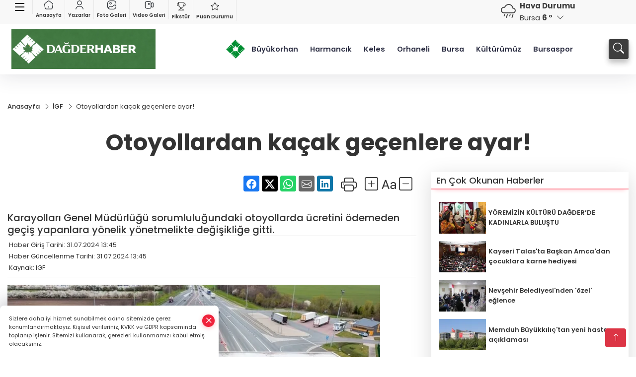

--- FILE ---
content_type: text/html
request_url: https://www.dagderhaber.com/igf/otoyollardan-kacak-gecenlere-ayar-116644
body_size: 27877
content:
<!DOCTYPE html>
<html lang="tr">

<head>
	<meta charset="utf-8">
	<meta content="ie=edge" http-equiv="x-ua-compatible">
	<meta content="width=device-width, initial-scale=1, shrink-to-fit=no" name="viewport">
	<link rel="canonical" href="https://www.dagderhaber.com/igf/otoyollardan-kacak-gecenlere-ayar-116644">
	<meta name="robots" content="max-image-preview:large">
	<link rel="amphtml" href="https://www.dagderhaber.com/amp/igf/otoyollardan-kacak-gecenlere-ayar-116644">
	<meta property="og:title" content="Otoyollardan kaçak geçenlere ayar! - DAGDER HABER">
	<meta name="title" content="Otoyollardan kaçak geçenlere ayar! - DAGDER HABER">
	<meta name="datePublished" content="2024-07-31T13:45:27+0300">
	<meta name="dateModified" content="2024-07-31T13:45:27+0300">
	<meta name="articleSection" content="news">
	<meta name="articleAuthor" content="IGF">
	<meta property="og:image" content="https://www.dagderhaber.com/cdn/sIB7yiMlZb4kB6fChYhFu-IswyM=/1200x630/webp/2024/07/31/otoyollardan-kacak-gecenlere-ayar-1722421424-60-large-1722422737-936_large.webp">
	<meta property="og:image:width" content="1200">
    <meta property="og:image:height" content="630">
	<meta name="twitter:card" content="summary_large_image">
	<meta name="twitter:image" content="https://www.dagderhaber.com/cdn/sIB7yiMlZb4kB6fChYhFu-IswyM=/1200x630/webp/2024/07/31/otoyollardan-kacak-gecenlere-ayar-1722421424-60-large-1722422737-936_large.webp">
	<link href="https://www.dagderhaber.com/static/2026/01/07/logo-1767791059-198-x80.png" rel="icon" type="image/png">


	<link href="https://www.dagderhaber.com/assets/fonts/bs-icons.css" rel="preload" as="style" type="text/css">
	<link href="https://www.dagderhaber.com/assets/fonts/bs-icons.css" rel="stylesheet" type="text/css">

	<link href="https://www.dagderhaber.com/assets/css/base.min.css" rel="preload" as="style" type="text/css">
	<link href="https://www.dagderhaber.com/assets/css/base.min.css" rel="stylesheet" type="text/css">

	<link href="https://www.dagderhaber.com/assets/css/helper.min.css" rel="preload" as="style" type="text/css">
	<link href="https://www.dagderhaber.com/assets/css/helper.min.css" rel="stylesheet" type="text/css">
	
	<title>Otoyollardan kaçak geçenlere ayar! - DAGDER HABER</title>
	<meta name="description" content="Karayolları Genel Müdürlüğü sorumluluğundaki otoyollarda ücretini ödemeden geçiş yapanlara yönelik yönetmelikte değişikliğe gitti.">

	<link rel="preload" crossorigin="anonymous" as="font" type="font/woff2" href="https://www.dagderhaber.com/assets/fonts/poppins/pxiByp8kv8JHgFVrLCz7Z1JlFc-K.woff2">
	<link rel="preload" crossorigin="anonymous" as="font" type="font/woff2" href="https://www.dagderhaber.com/assets/fonts/poppins/pxiByp8kv8JHgFVrLCz7Z1xlFQ.woff2">
	<link rel="preload" crossorigin="anonymous" as="font" type="font/woff2" href="https://www.dagderhaber.com/assets/fonts/poppins/pxiByp8kv8JHgFVrLDz8Z1JlFc-K.woff2">
	<link rel="preload" crossorigin="anonymous" as="font" type="font/woff2" href="https://www.dagderhaber.com/assets/fonts/poppins/pxiByp8kv8JHgFVrLDz8Z1xlFQ.woff2">
	<link rel="preload" crossorigin="anonymous" as="font" type="font/woff2" href="https://www.dagderhaber.com/assets/fonts/poppins/pxiByp8kv8JHgFVrLEj6Z1JlFc-K.woff2">
	<link rel="preload" crossorigin="anonymous" as="font" type="font/woff2" href="https://www.dagderhaber.com/assets/fonts/poppins/pxiByp8kv8JHgFVrLEj6Z1xlFQ.woff2">
	<link rel="preload" crossorigin="anonymous" as="font" type="font/woff2" href="https://www.dagderhaber.com/assets/fonts/poppins/pxiByp8kv8JHgFVrLGT9Z1JlFc-K.woff2">
	<link rel="preload" crossorigin="anonymous" as="font" type="font/woff2" href="https://www.dagderhaber.com/assets/fonts/poppins/pxiByp8kv8JHgFVrLGT9Z1xlFQ.woff2">
	<link rel="preload" crossorigin="anonymous" as="font" type="font/woff2" href="https://www.dagderhaber.com/assets/fonts/poppins/pxiEyp8kv8JHgFVrJJfecg.woff2">
	<link rel="preload" crossorigin="anonymous" as="font" type="font/woff2" href="https://www.dagderhaber.com/assets/fonts/poppins/pxiEyp8kv8JHgFVrJJnecmNE.woff2">
	<link href="https://www.dagderhaber.com/assets/fonts/poppins/fonts.min.css" rel="stylesheet">

	<script>
		function onError() {
			this.onerror = null;
			for(var i = 0; i < this.parentNode.children.length - 1; i++) {
			this.parentNode.children[i].srcset = this.src;
			}
		}
	</script>

	
	
		<!-- Google tag (gtag.js) -->
<script async src="https://www.googletagmanager.com/gtag/js?id=UA-205477047-44"></script>
<script>
  window.dataLayer = window.dataLayer || [];
  function gtag(){dataLayer.push(arguments);}
  gtag('js', new Date());

  gtag('config', 'UA-205477047-44');
</script>

<!-- Google tag (gtag.js) -->
<script async src="https://www.googletagmanager.com/gtag/js?id=G-VX10V94HW5"></script>
<script>
  window.dataLayer = window.dataLayer || [];
  function gtag(){dataLayer.push(arguments);}
  gtag('js', new Date());

  gtag('config', 'G-VX10V94HW5');
</script>


	<!-- Global site tag (gtag.js) - Google Analytics -->
	<script async src="https://www.googletagmanager.com/gtag/js?id=G-VX10V94HW5"></script>
	<script>
	window.dataLayer = window.dataLayer || [];
	function gtag(){dataLayer.push(arguments);}
	gtag('js', new Date());
	var analyticsGA4Code = 'G-VX10V94HW5';
	gtag('config', 'G-VX10V94HW5');
	</script>

	<script type="application/ld+json">
		{"@context":"https://schema.org","@type":"NewsMediaOrganization","name":"DAGDER HABER","url":"dagderhaber.com","logo":{"@type":"ImageObject","url":"https://www.dagderhaber.com/static/2026/01/07/chatgpt-image-2-oca-2026-19-09-41-1767791773-846-x80.jpeg","width":160,"height":90},"sameAs":["https://www.facebook.com/dagderweb","https://twitter.com/dagderweb ","https://www.instagram.com/","https://www.youtube.com/@dagmedyaa","https://web.tv/user/dagderdernegi/"]}
	</script>

	<script type="application/ld+json">
		{"@context":"https://schema.org","@type":"WebPage","name":"DAGDER HABER","url":"dagderhaber.com","description":"Dağder Haberleri Bursa Haberleri","breadcrumb":{"@type":"BreadcrumbList","itemListElement":[{"@type":"ListItem","position":1,"name":"Anasayfa","item":"dagderhaber.com"}]}}
	</script>

	<script type="application/ld+json">
		{"type":"siteInfo","name":"DAGDER HABER","url":"dagderhaber.com","description":"Dağder Haberleri Bursa Haberleri","logo":"https://www.dagderhaber.com/static/2026/01/07/chatgpt-image-2-oca-2026-19-09-41-1767791773-846-x80.jpeg","socialMedia":{"facebookUrl":"https://www.facebook.com/dagderweb","twitterUrl":"https://twitter.com/dagderweb ","webTvUrl":"https://web.tv/user/dagderdernegi/","youtubeUrl":"https://www.youtube.com/@dagmedyaa","instagramUrl":"https://www.instagram.com/"}}
	</script>
	
	<script type="application/ld+json">
		{"type":"analyticsGA4Code","analyticsGA4Code":"G-VX10V94HW5"}
	</script>
</head>
<body
	 
	 style="background-color: #ffffff;" 
>


	<script>
		let refreshTime = "180";
	</script>

<script>
	if(typeof refreshTime !== 'undefined') {
		setTimeout(function(){
			window.location.reload(1);
		}, refreshTime * 1000);
	}
</script>


	<div class="page"> 
		  <style> /*header 3*/
.header3 .mid-header{padding:3px 0;}
.header3 .top-header{background:#f8f8f8;min-height: 38px;}
.header3 .main-menu{display:block;margin-right:60px;}
.header3 .main-menu ul{display:flex;}
.header3 .main-menu a{padding:10px 12px;display:block;color:#2B2D42;font-weight:600;font-size:.825em;position:relative;}
.header3 .main-menu a:hover{color:#4a515d;}
.header3 .main-menu a:before{content:"";position:absolute;width:100%;height:0%;top:0;bottom:0;right:0;left:auto;transition:all .2s ease;border-bottom:3px solid #4a515d;opacity:0;}
.header3 .main-menu .sub-menu ul{position:absolute;background:#fff;z-index:30;top:130%;left:0;right:0;padding:12px;display:block;box-shadow:0 44px 48px #00000047;border-radius:0 0 6px 6px;opacity:0;visibility:hidden;transition:.1s;min-width:200px;}
.header3 .main-menu .sub-menu:hover ul{visibility:visible;opacity:1;top:95%;}
.header3 .main-menu .sub-menu ul a:hover:before{display:none;}
.header3 .main-menu .sub-menu ul a{font-weight:500;color:#666;}
.header3 .main-menu .sub-menu ul a:hover{color:#000;padding-left:16px;}
.header3 .main-menu .sub-menu{position:relative;}
.header3 .main-menu .sub-menu li:not(:last-child){border-bottom:1px solid #efefef;}
.mobile-act{font-size:2rem;color:#ffffff;background:#3e3e3e;width:40px;height:40px;display:block;text-align:center;border-radius:11px;box-shadow:0 7px 11px #3e3e3e2e;line-height:40px;}
.mobile-act:hover,.mobile-act:active,.mobile-act:focus{color:#fff;}
.header3 .searchbox-icon,.header3 .searchbox-submit{background:#3e3e3e;box-shadow:0 7px 11px #3e3e3e2e;}
.header3 .searchbox .ovhid{position:absolute;display:none;right:0;top:100%;width:100%;max-width:320px;min-width:300px;transition:.7s;z-index:90;padding:10px;background:#fff;border-radius:4px;box-shadow:0 7px 11px #3e3e3e2e}
.header3 .searchbox{position:unset;width:auto;}
.header3 .searchbox.searchbox-open .ovhid{display:block;}
.header3 .searchbox-input{padding:8px;}
.searchbox-open .searchbox-icon{display: none!important;}
/* .header3 .searchbox-icon,.header3 .searchbox-submit{position:unset;} */
.header3 .weather{color:#3e3e3e;}
.header3 .smallmenu{display:flex;}
.header3 .smallmenu a{font-size:10px;text-align:center;padding:0 6px;display:block;border-right:1px solid #e8e8e8;font-weight:600;}
.header3 .smallmenu a:hover{color:#ef233c;}
.header3 .smallmenu a i{font-size:17px;display:block;}
.header3 .mobile-menu{background:#3e3e3e;}
.header3 .mobile-menu a{color:#d6d6d6;}
.header3 .mobile-menu li{border-bottom:1px solid #505050;}
.header3 .mobile-menu .menulist .sub-menu u{color:#d6d6d6;}
.header3 .mobile-menu .topmenu a{border-right:1px solid #505050;border-bottom:1px solid #505050;}
.header3 .mobile-menu .menulist >ul>li ul{background:#3e3e3e;}
.header3 .mobile-menu .menulist .menu-back{color:#d6d6d6;}
.header3 .mobile-menu .menulist .menu-back:before{border-color:#d6d6d6;}
.header3 .smallmenu img,.header3 .topmenu img{display: block;margin: 0 auto 3px;}			
/*weather*/
.weather{font-size:15px;}
.weather i{font-size:30px;float:left;margin-right:8px;}
.popener{cursor:pointer;}
.popener i{float:none;font-size:16px;}
.city-pop{position:absolute;background:#fff;z-index:10;padding:15px;box-shadow:-2px 6px 15px rgba(0,0,0,.15);border-radius:6px;display:none;top:100%;}
.city-pop input{border:1px solid #ddd;border-radius:4px;padding:6px;}
.city-pop a{color:#2B2D42;padding:4px 3px;display:block;}
.city-pop ul{max-height:150px;overflow:auto;margin:4px 0 0;}
.city-pop li:not(:last-child){border-bottom:1px solid #efefef;}
.city-pop ul::-webkit-scrollbar{width:6px;background-color:#F5F5F5;}
.city-pop ul::-webkit-scrollbar-thumb{background-color:#333;}
.city-pop ul::-webkit-scrollbar-track{-webkit-box-shadow:inset 0 0 6px rgb(0 0 0 / 30%);background-color:#F5F5F5;}
.backbtn{font-size:2rem;color:#ffffff!important;background:#333;width:40px;height:40px;display:block;text-align:center;border-radius:11px;box-shadow:0 7px 11px #ef233c2e;line-height:40px;display:none;}
@media only screen and (max-width:992px){.backbtn{display:block;}}
@media only screen and (max-width:520px){header{position:fixed;width:100%;z-index:90;top:0;}body{margin-top:60px!important;}}
.darkMode .header3 .smallmenu a{color: #111;border-color:#42455f;}
.darkMode .header3 .smallmenu img,.header3 .topmenu img{filter: brightness(0) invert(1);}		
.hovermenu{position: absolute;width: 100%;background:rgba(0,0,0, .93);top:0;left:0;z-index: 80;visibility: hidden;top: -15%;opacity: 0;transition-duration:0.4s;transition-timing-function:cubic-bezier(0.5,0.01,0,1);backdrop-filter: blur(6px);}
.hovermenu.active{visibility:visible;top:0;opacity: 1;}
.hovermenu a{color: #f8f8f8;}
.hovermenu .logo img{max-height: unset;}
.closehover{background:none;border: 0;color: #fff;}
.leftblock,.rightblock{width: 100%;height: 100%;}
.leftblock{background: #1a1a1a;padding: 15px;}
.rightblock{padding: 30px;}
.allmenus{display: flex;flex-wrap: wrap;}
.allmenus > li{width: 33%;margin-bottom: 15px;}
.allmenus .title{color: #fff;font-size: 20px;font-weight: 600;margin-bottom: 15px;display: block;}
.allmenus a{color: #ddd;display: block;padding: 4px 0;font-size: 18px;}
.allmenus a:hover{color: #ef233c;padding-left: 3px;}
.hovermenu .bigtitle{color: #787878;font-size:19px;padding: 6px 0;display: block;margin:12px 0;border-bottom: 2px solid #424242;border-top: 2px solid #424242;font-weight: 800;}
.social-box a{display:block;width:100%;padding:8px;border-radius:6px;margin-bottom:4px;font-size: 16px;font-weight: 500;}
.social-box .facebook{background: linear-gradient(to left, #1877f2,#3b5998);}
.social-box .twitter { background: linear-gradient(to left, #000000, #333333); }
.social-box .instagram{background: linear-gradient(45deg, #f09433 0%,#e6683c 25%,#dc2743 50%,#cc2366 75%,#bc1888 100%);}
.social-box .linkedin{background: linear-gradient(to left, #0a66c2,#3b5998);}
.social-box .youtube{background: linear-gradient(to left, #ee1d52,#ff0000);}
.social-box .webtv{background: linear-gradient(to left, #1d2c49,#0b1d3b);}
.social-box .webtv img{filter: brightness(0) invert(1);}
.social-box a:hover{padding-left: 20px;}
.app-box a{margin-bottom: 10px;display: block} 
.largemenu.opened i.bi-list:before, .menuender i:before{content: "\f659";font-size: 15px;width: 20px;height: 20px;line-height: 20px;}
.hoverlay{position:fixed;width:100%;height:100%;top:100px;left:0;z-index:49;}
.menuender{position:absolute;color:#6c6c6c;right:10px;top:10px;cursor:pointer;border:2px solid #6c6c6c;display:inline-block;padding:6px;text-align:center;border-radius:8px;transition: .3s;}
.menuender:hover{color: #efefef;border-color: #efefef;} 
.largemenu i{font-size: 20px!important;line-height: 0;color: #fff;}
.shortmenu a{display:flex;align-items:center;font-size:14px;padding:12px;background:#333;margin:0 0 5px;border-radius:12px;background:#D31027;background:-webkit-linear-gradient(to right,#EA384D 0% ,#D31027 100%);background:linear-gradient(to right,#EA384D 0% ,#D31027 100%);transition: .2s;background-size: 250% 250%;}
.shortmenu i{font-size: 28px;margin-right: 10px;}
.shortmenu a:hover{background-position: 105% 0;}
.hovermenu.white{background: rgba(235,235,235, .93);}
.hovermenu.white .leftblock{    background: #ffffff;}
.hovermenu.white .allmenus .title,.hovermenu.white .allmenus a{color: #333;}
.hovermenu.white .bigtitle{border-color: #ddd;border-width: 1px;font-weight: 500;font-size: 17px;}
.header3 .largemenu i{font-size: 28px!important;width: 38px;display: inline-block;text-align: center;color: #000!important;}


/* Mobile Fix Menu */
.mobile-fix-menu {
  background-color: #2B2D42 !important;
}
.mobile-fix-menu li a {
  color: #ffffff !important;
}
.mobile-fix-menu li a i {
  color: #ffffff !important;
}
</style>
<header class="header3">
  <div class="top-header d-none d-lg-block">
    <div class="container">
      <div class="row">
        <div class="col-lg-8">
          <ul class="smallmenu">
            <li><a href="javascript:;" title="Menü" class="largemenu d-none d-lg-block"> <i class="bi bi-list"></i></a></li>
            <li><a href="/"><img src="https://www.dagderhaber.com/assets/images/ansayfa.svg" width="20" height="20" alt="Anasayfa" loading="lazy"> Anasayfa</a></li> 
            <li><a href="/yazarlar"><img src="https://www.dagderhaber.com/assets/images/yazar.svg" width="20" height="20" alt="Yazarlar" loading="lazy"> Yazarlar</a></li>
            <li><a href="/galeriler"><img src="https://www.dagderhaber.com/assets/images/galeri.svg" width="20" height="20" alt="Foto Galeri" loading="lazy"> Foto Galeri</a></li>
            <li><a href="/videolar"><img src="https://www.dagderhaber.com/assets/images/videogaleri.svg" width="20" height="20" alt="Video Galeri" loading="lazy"> Video Galeri</a></li>
            <li><a href="/fikstur" title="Fikstür"><i class="bi bi-trophy"></i> Fikstür</a></li>
            <li><a href="/puan-durumu" title="puan-durumu"><i class="bi bi-star"></i> Puan Durumu</a></li>
          </ul>
        </div>
        <div class="col-lg-3 justify-content-end flex align-items-center">
          <div class="weather d-flex">
            <div class="icon">
              <i id="weatherIcon" class=""></i>
            </div>
            <div class="text">
              <b>Hava Durumu</b> 
              <br>
              <span class="popener" id="weatherDetail"> 
              </span>
            </div>
            <div class="city-pop" id="cityPop">
              <input type="text" id="citysearch" onkeyup="weatherCitiesSearch()" autocomplete="false" placeholder="Arama" title="Arama">
              <ul class="cities-list" id="citiesList">
              </ul>
            </div>
          </div>

        </div>
        <script>
          var weatherSelectedCity = '16';
        </script>
        <script>
	var weatherCities = false;
	var weatherData = {};
	function weatherGetter() {
		$.post('/get-weather-data', function(data) {
			var weatherCitiesList = '';
			
			for(var i in data) {
				weatherData[data[i].city_id] = data[i];
				weatherData[data[i].city_id]['lowerName'] = trLowercase(data[i].city_name);

				weatherCitiesList += '<li onclick="weatherChangeCity(' + data[i].city_id + ')"><a href="javascript:;">' + data[i].city_name + '</a></li>';
			}

			$('#citiesList').html(weatherCitiesList);

			weatherChangeCity(weatherSelectedCity);
		});
	}

	function weatherChangeCity(cityId) {
		if(cityId != weatherSelectedCity) {
			weatherSelectedCity = cityId;
		}
		if(typeof weatherData[cityId] !== 'undefined' && typeof weatherData[cityId].city_name !== 'undefined') {
			$('#weatherDetail').html('<span>' + weatherData[cityId].city_name + '</span>&nbsp;<b><span>' + Math.round(weatherData[cityId].temp) + ' &deg;</b>&nbsp;&nbsp;<i class="bi bi-chevron-down"></i>');
			$('#weatherIcon').attr('class', weatherIcon(weatherData[cityId].icon));
			$('#cityPop').hide();
		}
	}

	function weatherCitiesSearch() {
		var searchKey = trLowercase($('#citysearch').val());
		let filteredCities = [];
		for(var i in weatherData) {
			let cityName = weatherData[i].city_name.toLocaleLowerCase('tr');
			if(cityName.includes(searchKey.toLocaleLowerCase('tr'))) {
				filteredCities[weatherData[i].city_id] = weatherData[i].city_name;
			}
		}

		var weatherCitiesList = '';
		for (const key in filteredCities) {
			weatherCitiesList += '<li onclick="weatherChangeCity(' + key + ')"><a href="javascript:;">' + filteredCities[key] + '</a></li>';
		}
		
		$('#citiesList').html(weatherCitiesList);
	}

	function weatherIcon(type) {
		var shownIcon = 'bi bi-';
		if (type === '01d') {
			shownIcon += 'sun';
		}
		// 10d => hafif yağmur, Şiddetli Yağmur, orta yağmur,
		else if (type === '10d') {
			shownIcon += 'cloud-rain';
		}
		// 03d => parçalı az bulutlu,
		else if (type === '03d') {
			shownIcon += 'cloud-sun';
		}
		// 02d => az bulutlu,
		else if (type === '02d') {
			shownIcon += 'cloud';
		}
		// 04d => parçalı bulutlu, kapalı 
		else if (type === '04d') {
			shownIcon += 'clouds';
		}		
		else if (type === '13d') {
			shownIcon += 'cloud-snow';
		}

		return shownIcon;
	}
	
	var runFunctions = runFunctions || [];
	runFunctions.push('weatherGetter');
</script>


      </div>
    </div>
  </div>
  <div class="mid-header">
    <div class="container">
      <div class="d-flex justify-content-between align-items-center">
        <a class="backbtn" id="mobileBackButton" title="Geri Dön" href="javascript:;" onclick="window.history.back();" ><i class="bi bi-arrow-left"></i></a>
        <script>
  if(window.location.pathname === "/") {
    document.getElementById("mobileBackButton").style.display = "none";
  }else if(window.screen.width < 992){
    document.getElementById("mobileBackButton").style.display = "block";
  }else if(window.screen.width > 992 && window.location.pathname !== "/"){
    document.getElementById("mobileBackButton").style.display = "none";
  }
</script>
        <div class="logo" itemscope itemtype="https://schema.org/ImageObject">
            <a href="https://www.dagderhaber.com">
              <img src="https://www.dagderhaber.com/static/2026/01/07/chatgpt-image-2-oca-2026-19-09-41-1767791773-846-x80.jpeg" alt="DAGDER HABER" loading="lazy" width="160" height="90" itemprop="contentUrl">
            </a>
            <script>
              let mobileHeaderLogo = 'https://www.dagderhaber.com/static/2026/01/07/chatgpt-image-2-oca-2026-19-09-41-1767791773-846-x80.jpeg';
              let headerLogo = 'https://www.dagderhaber.com/static/2026/01/07/chatgpt-image-2-oca-2026-19-09-41-1767791773-846-x80.jpeg';
            </script>
            <script>
  var haderMobileCheck = false;
  (function (a) {
    if (
      /(android|bb\d+|meego).+mobile|avantgo|bada\/|blackberry|blazer|compal|elaine|fennec|hiptop|iemobile|ip(hone|od)|iris|kindle|lge |maemo|midp|mmp|mobile.+firefox|netfront|opera m(ob|in)i|palm( os)?|phone|p(ixi|re)\/|plucker|pocket|psp|series(4|6)0|symbian|treo|up\.(browser|link)|vodafone|wap|windows ce|xda|xiino/i
      .test(a) ||
      /1207|6310|6590|3gso|4thp|50[1-6]i|770s|802s|a wa|abac|ac(er|oo|s\-)|ai(ko|rn)|al(av|ca|co)|amoi|an(ex|ny|yw)|aptu|ar(ch|go)|as(te|us)|attw|au(di|\-m|r |s )|avan|be(ck|ll|nq)|bi(lb|rd)|bl(ac|az)|br(e|v)w|bumb|bw\-(n|u)|c55\/|capi|ccwa|cdm\-|cell|chtm|cldc|cmd\-|co(mp|nd)|craw|da(it|ll|ng)|dbte|dc\-s|devi|dica|dmob|do(c|p)o|ds(12|\-d)|el(49|ai)|em(l2|ul)|er(ic|k0)|esl8|ez([4-7]0|os|wa|ze)|fetc|fly(\-|_)|g1 u|g560|gene|gf\-5|g\-mo|go(\.w|od)|gr(ad|un)|haie|hcit|hd\-(m|p|t)|hei\-|hi(pt|ta)|hp( i|ip)|hs\-c|ht(c(\-| |_|a|g|p|s|t)|tp)|hu(aw|tc)|i\-(20|go|ma)|i230|iac( |\-|\/)|ibro|idea|ig01|ikom|im1k|inno|ipaq|iris|ja(t|v)a|jbro|jemu|jigs|kddi|keji|kgt( |\/)|klon|kpt |kwc\-|kyo(c|k)|le(no|xi)|lg( g|\/(k|l|u)|50|54|\-[a-w])|libw|lynx|m1\-w|m3ga|m50\/|ma(te|ui|xo)|mc(01|21|ca)|m\-cr|me(rc|ri)|mi(o8|oa|ts)|mmef|mo(01|02|bi|de|do|t(\-| |o|v)|zz)|mt(50|p1|v )|mwbp|mywa|n10[0-2]|n20[2-3]|n30(0|2)|n50(0|2|5)|n7(0(0|1)|10)|ne((c|m)\-|on|tf|wf|wg|wt)|nok(6|i)|nzph|o2im|op(ti|wv)|oran|owg1|p800|pan(a|d|t)|pdxg|pg(13|\-([1-8]|c))|phil|pire|pl(ay|uc)|pn\-2|po(ck|rt|se)|prox|psio|pt\-g|qa\-a|qc(07|12|21|32|60|\-[2-7]|i\-)|qtek|r380|r600|raks|rim9|ro(ve|zo)|s55\/|sa(ge|ma|mm|ms|ny|va)|sc(01|h\-|oo|p\-)|sdk\/|se(c(\-|0|1)|47|mc|nd|ri)|sgh\-|shar|sie(\-|m)|sk\-0|sl(45|id)|sm(al|ar|b3|it|t5)|so(ft|ny)|sp(01|h\-|v\-|v )|sy(01|mb)|t2(18|50)|t6(00|10|18)|ta(gt|lk)|tcl\-|tdg\-|tel(i|m)|tim\-|t\-mo|to(pl|sh)|ts(70|m\-|m3|m5)|tx\-9|up(\.b|g1|si)|utst|v400|v750|veri|vi(rg|te)|vk(40|5[0-3]|\-v)|vm40|voda|vulc|vx(52|53|60|61|70|80|81|83|85|98)|w3c(\-| )|webc|whit|wi(g |nc|nw)|wmlb|wonu|x700|yas\-|your|zeto|zte\-/i
      .test(a.substr(0, 4))) haderMobileCheck = true;
  })(navigator.userAgent || navigator.vendor || window.opera);

  if (typeof mobileHeaderLogo !== 'undefined') {
    var img = document.querySelector('.logo img');

    if (haderMobileCheck && mobileHeaderLogo !== '') {
      img.src = mobileHeaderLogo;
    } else if (mobileHeaderLogo !== '') {
      img.src = headerLogo;
    }
  }
  
  if (typeof siteMobileFooterLogo !== 'undefined') {
    var img = document.querySelector('#logoFooter img');
    if (haderMobileCheck && siteMobileFooterLogo !== '') {
      img.src = siteMobileFooterLogo;
    } else if (siteMobileFooterLogo !== '') {
      img.src = footerLogo;
    }
  }
</script>
        </div>

        <div class="relative justify-content-between align-items-center d-none d-lg-flex">
          <nav class="main-menu">
            <ul>
              <li class="d-none d-lg-block">
                 <a style="padding: 0;" href="/"><img style="max-height: 40px; max-width: 40px; " src="https://www.dagderhaber.com/static/2026/01/07/logo-1767791059-198-x80.png" alt="Ana Sayfa"></a>
              </li>
                <li >
                  <a href="https://www.dagderhaber.com/buyukorhan" title="Büyükorhan" target="_blank">
                    Büyükorhan
                  </a>
                </li>
                <li >
                  <a href="https://www.dagderhaber.com/harmancik" title="Harmancık" target="_blank">
                    Harmancık
                  </a>
                </li>
                <li >
                  <a href="https://www.dagderhaber.com/keles" title="Keles" target="_blank">
                    Keles
                  </a>
                </li>
                <li >
                  <a href="https://www.dagderhaber.com/orhaneli" title="Orhaneli" target="_blank">
                    Orhaneli
                  </a>
                </li>
                <li class="sub-menu">
                  <a href="https://www.dagderhaber.com/bursa" title="Bursa" target="_blank">
                    Bursa
                  </a>
                    <ul>
                      <li>
                        <a href="/haber/bursa-12/osmangazi-6" title="Osmangazi" target="_blank">
                          Osmangazi
                        </a>
                      </li>
                      <li>
                        <a href="/haber/bursa-12/nilufer-7" title="Nilüfer" target="_blank">
                          Nilüfer
                        </a>
                      </li>
                      <li>
                        <a href="/haber/bursa-12/yildirim-8" title="Yıldırım" target="_blank">
                          Yıldırım
                        </a>
                      </li>
                    </ul>
                </li>
                <li >
                  <a href="https://www.dagderhaber.com/kulturumuz" title="Kültürümüz" target="_blank">
                    Kültürümüz
                  </a>
                </li>
                <li >
                  <a href="https://www.dagderhaber.com/bursaspor" title="Bursaspor" target="_blank">
                    Bursaspor
                  </a>
                </li>
            </ul>
          </nav>
          <script type="application/ld+json">
            {"type":"menu","menu":[{"title":"Büyükorhan","link":"https://www.dagderhaber.com/buyukorhan","hasSubItems":false,"subItems":[]},{"title":"Harmancık","link":"https://www.dagderhaber.com/harmancik","hasSubItems":false,"subItems":[]},{"title":"Keles","link":"https://www.dagderhaber.com/keles","hasSubItems":false,"subItems":[]},{"title":"Orhaneli","link":"https://www.dagderhaber.com/orhaneli","hasSubItems":false,"subItems":[]},{"title":"Bursa","link":"https://www.dagderhaber.com/bursa","hasSubItems":true,"subItems":[{"title":"Osmangazi","link":"/haber/bursa-12/osmangazi-6"},{"title":"Nilüfer","link":"/haber/bursa-12/nilufer-7"},{"title":"Yıldırım","link":"/haber/bursa-12/yildirim-8"}]},{"title":"Kültürümüz","link":"https://www.dagderhaber.com/kulturumuz","hasSubItems":false,"subItems":[]},{"title":"Bursaspor","link":"https://www.dagderhaber.com/bursaspor","hasSubItems":false,"subItems":[]}]}
          </script>

          <form class="searchbox" action="/arama" method="get">
            <div class="ovhid">
              <input type="text" id="searchbox-kind" name="tur" class="searchbox-kind d-none" value="1">
              <input type="text" id="searchbox-date" name="tarih" class="searchbox-date d-none">
              <input type="search" placeholder="Aramak istediğiniz kelimeyi yazın..." name="ara" class="searchbox-input">
              <input type="text" name="from" class="searchbox-where d-none" value="header" onkeypress="removeScriptTagsInputs()">
            </div>
            <button type="submit" class="searchbox-submit" title="Ara" aria-hidden="true" onclick="removeScriptTagsInputs()"><i class=" bi bi-search" aria-hidden="true"></i></button>
              <span class="searchbox-icon"><i class=" bi bi-search" aria-hidden="true"></i></span>
            </button>
  
          </form>
        </div>

        <div class="tool d-flex d-lg-none vt-center">
          <a class="mobile-act" href="javascript:;" title="Menu"><i class="gg-menu"></i></a>
        </div>
    </div>
  </div>

  
  <div class="hovermenu">
  <span class="menuender"><i class="bi bi-x"></i></span>
  <div class="container">
    <div class="row">
      <div class="col-lg-3"> 
        <div class="leftblock">
         <div class="logo"  itemscope itemtype="https://schema.org/ImageObject">
          <a href="https://www.dagderhaber.com"><img src="https://www.dagderhaber.com/static/2026/01/07/chatgpt-image-2-oca-2026-19-09-41-1767791773-846-x80.jpeg" alt="logo" loading="lazy" width="160" height="90" itemprop="contentUrl"></a>
         </div> 
         <div class="social-box">
           <span class="bigtitle">Bizi Takip Edin!</span>
           <a href="https://www.facebook.com/dagderweb" target="_blank" class="facebook" title="Facebook"><i class="bi bi-facebook"></i> Facebook</a>
           <a href="https://twitter.com/dagderweb " target="_blank" class="twitter" title="X"><i class="bi bi-twitter-x"></i> x.com</a>
           <a href="https://www.instagram.com/" target="_blank" class="instagram" title="Instagram"><i class="bi bi-instagram"></i> Instagram</a>
           <a href="https://www.linkedin.com/" target="_blank" class="linkedin" title="Linkedin"><i class="bi bi-linkedin"></i> Linkedin</a>
           <a href="https://www.youtube.com/@dagmedyaa" target="_blank" class="youtube" title="Youtube"><i class="bi bi-youtube"></i> Youtube</a>
           <a href="https://web.tv/user/dagderdernegi/" target="_blank" class="webtv" title="Web.tv"><img src="https://www.dagderhaber.com/assets/images/webtvicon.svg" width="25" height="25" alt="webtvicon" loading="lazy"> Web.tv</a>
         </div>
       </div>
      </div>
      <div class="col-lg-6">
        <div class="rightblock">
       <ul class="allmenus">
          <li><span class="title">Haberler</span>
        
            <ul>
                <li><a href="https://www.dagderhaber.com/genel" title="Haberler">Genel</a></li>
                <li><a href="https://www.dagderhaber.com/orhaneli" title="Haberler">Orhaneli</a></li>
                <li><a href="https://www.dagderhaber.com/keles" title="Haberler">Keles</a></li>
                <li><a href="https://www.dagderhaber.com/buyukorhan" title="Haberler">Büyükorhan</a></li>
                <li><a href="https://www.dagderhaber.com/harmancik" title="Haberler">Harmancık</a></li>
                <li><a href="https://www.dagderhaber.com/bursa" title="Haberler">Bursa</a></li>
                <li><a href="https://www.dagderhaber.com/editorun-secimi" title="Haberler">editörün seçimi</a></li>
                <li><a href="https://www.dagderhaber.com/kulturumuz" title="Haberler">Kültürümüz</a></li>
                <li><a href="https://www.dagderhaber.com/bursaspor" title="Haberler">Bursaspor</a></li>
                <li><a href="https://www.dagderhaber.com/igf" title="Haberler">İGF</a></li>
                <li><a href="https://www.dagderhaber.com/dagder" title="Haberler">DAĞDER</a></li>
            </ul>
          </li>
       </ul>
        </div>
        
      </div>

      
      <div class="col-lg-3"> 
        <div class="leftblock">
          <span class="bigtitle">Hızlı Menü</span>
           <ul class="shortmenu">
             <li><a href="/yazarlar" title="Yazarlar"><i class="bi bi-people-fill"></i> Yazarlar</a></li>
            <li><a href="/galeriler" title="Foto Galeri"><i class="bi bi-image-fill"></i> Foto Galeri</a></li>
            <li><a href="/videolar" title="Video Galeri"><i class="bi bi-camera-video-fill"></i> Video Galeri</a>
             <li><a href='/gazeteler' title="Gazeteler"><i class="bi bi-newspaper"></i> Gazeteler</a></li>
             <li><a href="/yayinlarimiz" title="Yayınlar"><i class="bi bi-file-earmark-text-fill"></i> Yayınlar</a></li>
             <!-- <li><a href="/vizyondakiler" title="Sinema"><i class="bi bi-camera-reels-fill"></i> Sinema</a></li> -->
             <li><a href="/fikstur" title="Fikstür"><i class="bi bi-trophy-fill"></i> Fikstür</a></li>
             <li><a href="/puan-durumu" title="puan-durumu"><i class="bi bi-star-fill"></i> Puan Durumu</a></li>
             <li><a href="/nobetci-eczaneler" title="Nöbetçi Eczaneler"><i class="bi bi-bag-plus-fill"></i> Nöbetçi Eczaneler</a></li>
           </ul> 
         </div>
      
    </div>
  </div>
 
    </div>
     <script>
  // mobile drag-drop refresh script finished
  function initMegaMenu() {
    var el = $('.largemenu'); 
    var fel = $('.hovermenu');
    el.on("click", function(){
      toggleMegaMenu();
    }); 
    $("body").delegate(".hoverlay, .menuender","click",function(){
            el.removeClass("opened")
          $(".hovermenu.active").removeClass("active");
          $(".hoverlay").remove();
    })
  }
  var runFunctions = runFunctions || [];
	runFunctions.push('initMegaMenu');

  function toggleMegaMenu() {
    var el = $('.largemenu'); 
    var fel = $('.hovermenu');
    if(el.hasClass("opened")){
            el.removeClass("opened");
            fel.toggleClass('active');
            $(".hoverlay").remove();
        }else{
            el.addClass("opened")
            fel.toggleClass('active')
        }
  }
  
</script>
  </div>

  <div class="mobile-menu">
    <div class="topmenu">
      <a href="/"><img src="https://www.dagderhaber.com/assets/images/ansayfa.svg" width="20" height="20" alt="Anasayfa" loading="lazy"> Anasayfa</a>
      <a href="/yazarlar"><img src="https://www.dagderhaber.com/assets/images/yazar.svg" width="20" height="20" alt="Yazarlar" loading="lazy"> Yazarlar</a>
      <a href="/galeriler"><img src="https://www.dagderhaber.com/assets/images/galeri.svg" width="20" height="20" alt="Foto Galeri" loading="lazy"> Foto Galeri</a>
      <a href="/videolar"><img src="https://www.dagderhaber.com/assets/images/videogaleri.svg" width="20" height="20" alt="Video Galeri" loading="lazy"> Video Galeri</a>
    </div>
    <div class="menulist"></div>

    <ul>
       <li><a href="/fikstur" title="Fikstür" target="_blank">Fikstür</a></li> 
       <li><a href="/puan-durumu" title="Puan Durumu" target="_blank">Puan Durumu</a></li> 
    </ul>

    <ul>
  <li><a href="/kunye" title="Künye" target="_blank">Künye</a></li>
  <li><a href="/iletisim" title="İletişim" target="_blank">İletişim</a></li>
</ul>
    <div class="social-media">
      <a href="https://www.facebook.com/dagderweb" target="_blank" title="Facebook"><i class="bi bi-facebook"></i></a>
      <a href="https://twitter.com/dagderweb " target="_blank" title="X"><i class="bi bi-twitter-x"></i></a>
      <a href="https://www.instagram.com/" target="_blank" title="Instagram"><i class="bi bi-instagram"></i></a>
      <a href="https://www.linkedin.com/" target="_blank" title="Linkedin"><i class="bi bi-linkedin"></i></a>
      <a href="https://www.youtube.com/@dagmedyaa" target="_blank" title="Youtube"><i class="bi bi-youtube"></i></a>
      <a href="https://web.tv/user/dagderdernegi/" target="_blank" title="Web.tv"><img  src="https://www.dagderhaber.com/assets/images/webtvicon.svg" width="35" height="35" alt="webtvicon"></a>
    </div>
  </div>
</header>

<div class="mobile-fix-menu d-none">
  <ul>
    <li><a href="https://www.dagderhaber.com"><i class="bi bi-house"></i><span>Anasayfa</span></a></li>
    <li><a href="javascript:;" onclick="openSearch()"><i class="bi bi-search"></i><span>Haber Ara</span></a></li>
    <li><a href="https://www.dagderhaber.com/yazarlar"><i class="bi bi-people"></i><span>Yazarlar</span></a></li>
  </ul>
</div>

<div class="search-overlay dropsearch">
  <a href="javascript:;" class="closesearch" onclick="closeSearch()"> <i class="bi bi-x"></i></a>
  <div class="overlay-content">
    <form role="search" action="/arama" method="GET">
      <div class="form-zone">
        <input class="form-control searchbox-input" type="search" name="ara" id="newsSearch" placeholder="Aradığınız haberi buraya yazın">
        <button class="inline-b" type="submit" onclick="removeScriptTagsInputs()"><i class="bi bi-search"></i></button>
      </div>
    </form>
  </div>
</div>
<script>
  var headerLogoValue = "https://www.dagderhaber.com/static/2026/01/07/chatgpt-image-2-oca-2026-19-09-41-1767791773-846-x80.jpeg";
  var siteTitleValue = "DAGDER HABER";
  var brandUrl = "dagderhaber.com";
</script>
<script>
    function removeScriptTagsInputs(e) {
        if(!mainMobileCheck()){
            $("#searchbox-kind").val($('<textarea/>').html($("#searchbox-kind").val()).text().toString().replace( /(<([^>]+)>)/ig, '').replace("alert","").replace("(","").replace(")",""));
            $("#searchbox-date").val($('<textarea/>').html($("#searchbox-date").val()).text().toString().replace( /(<([^>]+)>)/ig, '').replace("alert","").replace("(","").replace(")",""));
            $(".searchbox-input").val($('<textarea/>').html($(".searchbox-input").val()).text().toString().replace( /(<([^>]+)>)/ig, '').replace("alert","").replace("(","").replace(")",""));
        }else{
            $(".form-zone #searchbox-kind").val($('<textarea/>').html($(".form-zone #searchbox-kind").val()).text().toString().replace( /(<([^>]+)>)/ig, '').replace("alert","").replace("(","").replace(")",""));
            $(".form-zone #searchbox-date").val($('<textarea/>').html($(".form-zone #searchbox-date").val()).text().toString().replace( /(<([^>]+)>)/ig, '').replace("alert","").replace("(","").replace(")",""));
            $(".form-zone .searchbox-input").val($('<textarea/>').html($(".form-zone .searchbox-input").val()).text().toString().replace( /(<([^>]+)>)/ig, '').replace("alert","").replace("(","").replace(")",""));
        }
    }

    function setDateForSearch() {
        var endDate = new Date();
        var startDate = new Date();
        startDate.setMonth(startDate.getMonth() - 1);

        var endDay = ("0" + endDate.getDate()).slice(-2);
        var endMonth = ("0" + (endDate.getMonth() + 1)).slice(-2);
        var startDay = ("0" + startDate.getDate()).slice(-2);
        var startMonth = ("0" + (startDate.getMonth() + 1)).slice(-2);

        var dateRange =
            startDate.getFullYear() + "-" + startMonth + "-" + startDay +
            "-" +
            endDate.getFullYear() + "-" + endMonth + "-" + endDay;

        $('#searchbox-date').val(dateRange);
    }


    var runFunctions = runFunctions || [];
    runFunctions.push('setDateForSearch');
</script>

<script type="application/ld+json">
  {"@context":"http://schema.org","@type":"WebSite","name":"DAGDER HABER","description":"Dağder Haberleri Bursa Haberleri","url":"https://www.dagderhaber.com","potentialAction":{"@type":"SearchAction","target":"https://www.dagderhaber.com/arama?tur=1&ara={search_term}","query-input":"required name=search_term"}}
</script>

 
		<div class="refresher"> 
			
<section class="breadcrumb " style="padding-top:45px; ">
    <div class="container">
        <div class="row ">
            <div class="col-lg-12 ">
                    <style> 
  .breadcrumb{padding:0px;background:transparent;font-size:13px;}
  .breadcrumb ul{display:flex;}
  .breadcrumb li:not(:last-child)::after{content:"\f285";font-family:bootstrap-icons !important;position:relative;margin:0 5px;top:2px;font-size:13px;}
  .breadcrumb a{font-weight:500;}
  @media(max-width:520px){.breadcrumb li:last-child{width:min-content;}}
  .darkMode .breadcrumb .el-1{ color: #b0b2c5}
  </style>
  
  <ul class="breadcrumb" itemscope itemtype="https://schema.org/BreadcrumbList">
  
    <li itemprop="itemListElement" itemscope itemtype="https://schema.org/ListItem">
      <a href="https://www.dagderhaber.com" itemprop="item">
        <span itemprop="name">Anasayfa</span>
      </a>
      <meta itemprop="position" content="1">
    </li>
  
  
  
          <li itemprop="itemListElement" itemscope itemtype="https://schema.org/ListItem">
            <a href="/igf" itemprop="item">
               <span itemprop="name">İGF</span>
            </a>
            <meta itemprop="position" content="2">
          </li>
        
        
  
        
          <li itemprop="itemListElement" itemscope itemtype="https://schema.org/ListItem">
            <span class="el-1" itemprop="name">Otoyollardan kaçak geçenlere ayar!</span>
            <meta itemprop="position" content="3">
          </li>
        
  
  
  </ul>
            </div>
        </div>
    </div>
</section>



<section class="    news-detail-1 mb-30 news-detail-1 mb-30 comment-section " style=" ">
    <div class="container">
        <div class="row ">
            <div class="col-lg-12 ">
                    <style> /* news detail 1 */
.editor-block{font-size:13px;margin:0 0 15px;border-bottom:1px solid #ddd;padding:5px 0;border-top:1px solid #ddd;}
.editor-block .editorname{margin-right:15px;font-weight:600;}
.news-detail-1{padding-top: 0px;}
.news-detail-1,.news-detail-2{font-size:20px;}
.news-detail-1 p,.news-detail-2 p{margin:15px 0;}
.news-detail-1 h1,.news-detail-2 h1{font-size:46px;text-align:center;line-height:60px;font-weight:700;margin-bottom:30px;}
.viewedit{display:flex;align-items:center;justify-content:flex-end;padding:0 0 15px;margin:0 0 15px;}
.viewedit > span{margin:0 8px;}
.viewedit > span i{vertical-align:middle;}
.print{font-size:32px;}
.textsizer i{font-size:27px;cursor:pointer;}
.textsizer i.bi-type{font-size:32px;cursor:unset;}
.viewedit .share a{color:#fff;width:32px;height:32px;line-height:32px;border-radius:4px;display:inline-block;text-align:center;margin-bottom:5px;}
.viewedit .share a:nth-child(1){background:#1877F2;}
.viewedit .share a:nth-child(2){background:#000000;}
.viewedit .share a:nth-child(3){background:#25d366;}
.viewedit .share a:nth-child(4){background:#666;}
@media only screen and (max-width:520px){.news-detail-1 h1,.news-detail-2 h1{font-size:24px;line-height:normal;}
.news-detail-1 p,.news-detail-2 p{font-size:16px;}
}
</style>

<h1 class="detailHeaderTitle">Otoyollardan kaçak geçenlere ayar!</h1>

            </div>
        </div>
        <div class="row ">
            <div class="col-lg-8 ">
                    <style> /* tags */
.taglist{margin:15px 0;padding:15px 0;border-top:1px solid #ddd;border-bottom:1px solid #ddd;}
.taglist li{display:inline-block;margin-bottom:5px;}
.taglist li a{font-size:13px;border:1px solid rgb(156, 156, 156);border-radius:40px;padding:3px 6px;color:rgb(156, 156, 156);display:block;}
.taglist li a:hover{color:#2b2626;font-weight:800;}
.title-sm{font-size:16px;font-weight:500;color:#333;line-height:1.2;margin:15px 0;display:block;}
[data-fs] iframe{width:100%;}
img{height:unset !important;}
.shortnews{display:flex;flex-wrap:wrap;align-items:center;border-radius:6px;box-shadow:0 16px 38px rgba(0,0,0,.1);overflow:hidden;margin:30px 0;background:#12477f;}
.shortnews .newsimage{width:100%;max-width:180px;padding:15px;}
.shortnews .newsimage img{height: 100px !important;}
.shortnews .newscontent{width:calc(100% - 180px);padding:15px;color:#fff;}
.shortnews .newscontent .title{font-weight:600;font-size:18px;color:#fff;}
.shortnews .newscontent p{font-weight:500;font-size:14px;color:#fff;}
a .shortnews .newscontent {font-weight:800;font-size:14px;color:#fff;}
a .shortnews .newscontent i{font-weight:800;font-size:15px;position:relative;top:1px;transition:.3s;left:0;}
a:hover .shortnews .newscontent i{left:15px;}
a:hover .shortnews .newscontent{color:#fff;}
@media(max-width:520px){.shortnews .newsimage{max-width:140px;}
.shortnews .newscontent{width:calc(100% - 140px);}
}
@media(max-width:475px){.shortnews .newsimage{max-width:100%;}
.shortnews .newscontent{width:100%;}
.shortnews .newscontent .title,.shortnews .newscontent p{-webkit-line-clamp:2;}
}
.newsentry{margin:3px;}
</style>
<style>
.viewedit{display:flex;align-items:center;justify-content:flex-end;padding:0 0 15px;margin:0 0 15px;}
.viewedit > span{margin:0 8px;}
.viewedit > span i{vertical-align:middle;}
.print{font-size:32px;}
.textsizer i{font-size:27px;cursor:pointer;}
.textsizer i.bi-type{font-size:32px;cursor:unset;}
.viewedit .share a{color:#fff;width:32px;height:32px;line-height:32px;border-radius:4px;display:inline-block;text-align:center;}
.viewedit .share a:nth-child(1){background:#1877F2;}
.viewedit .share a:nth-child(2){background:#000000;}
.viewedit .share a:nth-child(3){background:#25d366;}
.viewedit .share a:nth-child(4){background:#666;}
.viewedit .share a:nth-child(5){background:#0e76a8;}
@media only screen and (max-width:520px){.news-detail-1 h1,.news-detail-2 h1{font-size:24px;line-height:normal;}
.news-detail-1 p,.news-detail-2 p{font-size:16px;}
}
.pageDetailContent h2{font-size: 20px;font-weight: 500;text-align: left;}
#newsContent ul{list-style:disc;padding-left:1rem}
#newsContent ol{list-style:auto;padding-left:1rem}
#newsContent p{margin:15px 0;}
</style>
<div data-fs class="pageDetailContent mb-5" id="news116644">
    <script>
        var googleNewsUrl = ""
    </script>
    <style>
.viewedit{display:flex;align-items:center;justify-content:flex-end;padding:0 0 15px;margin:0 0 15px;}
.viewedit > span{margin:0 8px;}
.viewedit > span i{vertical-align:middle;}
.print{font-size:32px;}
.textsizer i{font-size:27px;cursor:pointer;}
.textsizer i.bi-type{font-size:32px;cursor:unset;}
.viewedit .share a{color:#fff;width:32px;height:32px;line-height:32px;border-radius:4px;display:inline-block;text-align:center;margin-bottom:5px;}
.viewedit .share a:nth-child(1){background:#1877F2;}
.viewedit .share a:nth-child(2){background:#000000;}
.viewedit .share a:nth-child(3){background:#25d366;}
.viewedit .share a:nth-child(4){background:#666;}
.viewedit .share a:nth-child(5){background:#0e76a8;}
.googleNewsUrlClass{cursor: pointer;}
@media only screen and (max-width:520px){.news-detail-1 h1,.news-detail-2 h1{font-size:24px;line-height:normal;}
.news-detail-1 p,.news-detail-2 p{font-size:16px;}
}
@media only screen and (max-width:385px){.viewedit{flex-wrap: wrap;justify-content: flex-start;}
.viewedit .share{width: 100%;}
}
</style>

<div>
  <div class="viewedit flex-wrap">
    <a class="googleNewsUrlClass" style="flex-shrink: 0; margin: 0 auto 8px 0;" id="googleNewsButton" onclick="googleNewsButtonLink()">
      <img src="/assets/images/google-news-subscribe-white.svg" width="140" height="32" alt="Google News" style="vertical-align: baseline;">
    </a>
      <span class="share">
          <a href="javascript:;" onclick="shareFacebook()">
              <i class="bi bi-facebook"></i>
          </a>
          <a href="javascript:;" onclick="shareTwitter()">
              <i class="bi bi-twitter-x"></i>
          </a>
          <a href="javascript:;" onclick="shareWhatsapp()">
              <i class="bi bi-whatsapp"></i>
          </a>
          <a href="javascript:;" onclick="sendMail()">
              <i class="bi bi-envelope"></i>
          </a>
          <a href="javascript:;" onclick="shareLinkedin()">
              <i class="bi bi-linkedin"></i>
          </a>
      </span>
      <span class="print">
          <a href="javascript:;" onclick="window.print();return false;">
              <i class="bi bi-printer"></i>
          </a>
      </span>
      <span class="textsizer">
          <i class="bi bi-plus-square"></i>
          <i class="bi bi-type"></i>
          <i class="bi bi-dash-square"></i>
      </span>
  </div>
</div>

<script>
    if(!googleNewsUrl || googleNewsUrl == 'undefined' || googleNewsUrl == '' || googleNewsUrl == null) {
        let googleNewsButton = document.getElementById("googleNewsButton");
        googleNewsButton.style.display = "none";
    }
</script>

<script>
    if(typeof mobileCheckForSocialMediaIcons === 'undefined') {
        var mobileCheckForSocialMediaIcons = false;
        var title = document.querySelector('meta[property="og:title"]').content;
        var shareTitle = '';
        if(typeof title !== 'undefined' && title !== '') {
            shareTitle = title;
        }else{
            shareTitle = document.title;
        }
        (function(a){if(/(android|bb\d+|meego).+mobile|avantgo|bada\/|blackberry|blazer|compal|elaine|fennec|hiptop|iemobile|ip(hone|od)|iris|kindle|lge |maemo|midp|mmp|mobile.+firefox|netfront|opera m(ob|in)i|palm( os)?|phone|p(ixi|re)\/|plucker|pocket|psp|series(4|6)0|symbian|treo|up\.(browser|link)|vodafone|wap|windows ce|xda|xiino/i.test(a)||/1207|6310|6590|3gso|4thp|50[1-6]i|770s|802s|a wa|abac|ac(er|oo|s\-)|ai(ko|rn)|al(av|ca|co)|amoi|an(ex|ny|yw)|aptu|ar(ch|go)|as(te|us)|attw|au(di|\-m|r |s )|avan|be(ck|ll|nq)|bi(lb|rd)|bl(ac|az)|br(e|v)w|bumb|bw\-(n|u)|c55\/|capi|ccwa|cdm\-|cell|chtm|cldc|cmd\-|co(mp|nd)|craw|da(it|ll|ng)|dbte|dc\-s|devi|dica|dmob|do(c|p)o|ds(12|\-d)|el(49|ai)|em(l2|ul)|er(ic|k0)|esl8|ez([4-7]0|os|wa|ze)|fetc|fly(\-|_)|g1 u|g560|gene|gf\-5|g\-mo|go(\.w|od)|gr(ad|un)|haie|hcit|hd\-(m|p|t)|hei\-|hi(pt|ta)|hp( i|ip)|hs\-c|ht(c(\-| |_|a|g|p|s|t)|tp)|hu(aw|tc)|i\-(20|go|ma)|i230|iac( |\-|\/)|ibro|idea|ig01|ikom|im1k|inno|ipaq|iris|ja(t|v)a|jbro|jemu|jigs|kddi|keji|kgt( |\/)|klon|kpt |kwc\-|kyo(c|k)|le(no|xi)|lg( g|\/(k|l|u)|50|54|\-[a-w])|libw|lynx|m1\-w|m3ga|m50\/|ma(te|ui|xo)|mc(01|21|ca)|m\-cr|me(rc|ri)|mi(o8|oa|ts)|mmef|mo(01|02|bi|de|do|t(\-| |o|v)|zz)|mt(50|p1|v )|mwbp|mywa|n10[0-2]|n20[2-3]|n30(0|2)|n50(0|2|5)|n7(0(0|1)|10)|ne((c|m)\-|on|tf|wf|wg|wt)|nok(6|i)|nzph|o2im|op(ti|wv)|oran|owg1|p800|pan(a|d|t)|pdxg|pg(13|\-([1-8]|c))|phil|pire|pl(ay|uc)|pn\-2|po(ck|rt|se)|prox|psio|pt\-g|qa\-a|qc(07|12|21|32|60|\-[2-7]|i\-)|qtek|r380|r600|raks|rim9|ro(ve|zo)|s55\/|sa(ge|ma|mm|ms|ny|va)|sc(01|h\-|oo|p\-)|sdk\/|se(c(\-|0|1)|47|mc|nd|ri)|sgh\-|shar|sie(\-|m)|sk\-0|sl(45|id)|sm(al|ar|b3|it|t5)|so(ft|ny)|sp(01|h\-|v\-|v )|sy(01|mb)|t2(18|50)|t6(00|10|18)|ta(gt|lk)|tcl\-|tdg\-|tel(i|m)|tim\-|t\-mo|to(pl|sh)|ts(70|m\-|m3|m5)|tx\-9|up(\.b|g1|si)|utst|v400|v750|veri|vi(rg|te)|vk(40|5[0-3]|\-v)|vm40|voda|vulc|vx(52|53|60|61|70|80|81|83|85|98)|w3c(\-| )|webc|whit|wi(g |nc|nw)|wmlb|wonu|x700|yas\-|your|zeto|zte\-/i.test(a.substr(0,4))) mobileCheckForSocialMediaIcons = true;})(navigator.userAgent||navigator.vendor||window.opera);
        
        function redirectConfirmation() {
            return  confirm('Web sitesi dışına yönlendiriliyorsunuz. Devam etmek istiyor musunuz?');
        }

        function shareFacebook() {
            if (redirectConfirmation() === false) {
                return;
            }
            let url = "https://www.facebook.com/sharer/sharer.php?u=" + window.location.href+ "&quote='" + encodeURIComponent(shareTitle) + "'";
            window.open(url, '_blank');
        }

        function shareTwitter() {
            if (redirectConfirmation() === false) {
                return;
            }
            let url = "https://twitter.com/intent/tweet?url=" + window.location.href+ "&text=" + encodeURIComponent(shareTitle);
            window.open(url, '_blank');
        }

        function shareLinkedin() {
            if (redirectConfirmation() === false) {
                return;
            }
            let url = "http://www.linkedin.com/shareArticle?mini=true&url=" + window.location.href + "&title='" + encodeURIComponent(shareTitle) + "'";
            window.open(url, '_blank');
        }

        function shareWhatsapp(text) {
            if (redirectConfirmation() === false) {
                return;
            }
            let shareUrl = '';
            
            if(typeof mobileCheckForSocialMediaIcons !== 'undefined' && mobileCheckForSocialMediaIcons) {
                shareUrl = "whatsapp://send?text='" + encodeURIComponent(shareTitle+ '\n') + window.location.href ;
            }else{
                shareUrl = "https://web.whatsapp.com/send?&text='" + encodeURIComponent(shareTitle+ '\n') + window.location.href;
            }
            window.open(shareUrl, '_blank');
        }

        function sendMail() {
            if (redirectConfirmation() === false) {
                return;
            }
            window.open('mailto:?subject='+shareTitle+'&body='+window.location.href);
        }

        function googleNewsButtonLink() {
            if (redirectConfirmation() === false) {
                return;
            }
            if (!googleNewsUrl.startsWith('http://') && !googleNewsUrl.startsWith('https://')) {
                googleNewsUrl = 'http://' + googleNewsUrl;
            }
            window.open(googleNewsUrl, '_blank');
        }
    }
    if (window.navigator.userAgent.includes('igfHaberApp') || window.navigator.userAgent.indexOf('ttnmobilapp') !== -1) {
        document.getElementsByClassName('share')[0].style.visibility = 'hidden';
    }
</script>

    <h2>Karayolları Genel Müdürlüğü sorumluluğundaki otoyollarda ücretini ödemeden geçiş yapanlara yönelik yönetmelikte değişikliğe gitti.</h2>
    <div class="editor-block">

        <div class="newsentry">
            Haber Giriş Tarihi: 31.07.2024 13:45
        </div>

        <div class="newsentry">
            Haber Güncellenme Tarihi: 31.07.2024 13:45
        </div>

        <div class="newsentry">
            
                Kaynak: 

            IGF
        </div>



      </div>
    

            <picture>
                <source media="(min-width: 1800px)" srcset="https:&#x2F;&#x2F;www.dagderhaber.com&#x2F;cdn&#x2F;ChtENMnS4hdXWAoaqC9Vm4k61ns&#x3D;&#x2F;750x500&#x2F;webp&#x2F;2024&#x2F;07&#x2F;31&#x2F;otoyollardan-kacak-gecenlere-ayar-1722421424-60-large-1722422737-936_large.webp" type="image/webp">
                <source media="(min-width: 1199px)" srcset="https:&#x2F;&#x2F;www.dagderhaber.com&#x2F;cdn&#x2F;KoHcMC6t32gGUcMZL5ZaSe0lT1M&#x3D;&#x2F;730x487&#x2F;webp&#x2F;2024&#x2F;07&#x2F;31&#x2F;otoyollardan-kacak-gecenlere-ayar-1722421424-60-large-1722422737-936_large.webp" type="image/webp">
                <source media="(min-width: 992px)" srcset="https:&#x2F;&#x2F;www.dagderhaber.com&#x2F;cdn&#x2F;pqsEtNVsyqmYnHvkmy0Ko1UASjU&#x3D;&#x2F;690x460&#x2F;webp&#x2F;2024&#x2F;07&#x2F;31&#x2F;otoyollardan-kacak-gecenlere-ayar-1722421424-60-large-1722422737-936_large.webp" type="image/webp">
                <source media="(min-width: 768px)" srcset="https:&#x2F;&#x2F;www.dagderhaber.com&#x2F;cdn&#x2F;pqsEtNVsyqmYnHvkmy0Ko1UASjU&#x3D;&#x2F;690x460&#x2F;webp&#x2F;2024&#x2F;07&#x2F;31&#x2F;otoyollardan-kacak-gecenlere-ayar-1722421424-60-large-1722422737-936_large.webp" type="image/webp">
                <source media="(min-width: 575px)" srcset="https:&#x2F;&#x2F;www.dagderhaber.com&#x2F;cdn&#x2F;cID7F6FMtbF1FQ5JbMz58dbTuo4&#x3D;&#x2F;545x363&#x2F;webp&#x2F;2024&#x2F;07&#x2F;31&#x2F;otoyollardan-kacak-gecenlere-ayar-1722421424-60-large-1722422737-936_large.webp" type="image/webp">
                <source media="(min-width: 425px)" srcset="https:&#x2F;&#x2F;www.dagderhaber.com&#x2F;cdn&#x2F;eNFd2ikfvAewo_bs7yjRSqGovAc&#x3D;&#x2F;480x320&#x2F;webp&#x2F;2024&#x2F;07&#x2F;31&#x2F;otoyollardan-kacak-gecenlere-ayar-1722421424-60-large-1722422737-936_large.webp" type="image/webp">
                <img loading="lazy" 
                    src="https:&#x2F;&#x2F;www.dagderhaber.com&#x2F;static&#x2F;2024&#x2F;07&#x2F;31&#x2F;otoyollardan-kacak-gecenlere-ayar-1722421424-60-large-1722422737-936_small.jpg"
                    alt="Otoyollardan kaçak geçenlere ayar!" 
                    width="750" height="500" 
                    onerror="onError.call(this)"
                >
            </picture>



    <div id="newsContent" property="articleBody">
        <p></p><p><strong>ANKARA (İGFA) - </strong>Otoyollarda ücretini ödemeden geçiş yapanlara yönelik işlemlere ilişkin yönetmelik hükmü, Karayolları Genel Müdürlüğü'nün Hizmetleri Hakkında Kanun ile uyumlu hale getirildi.</p>

<p>Değişiklikle Karayolları Genel Müdürlüğünün sorumluluğundaki otoyollarda ücretini ödemeden geçiş yapanlara yönelik işlemlere dair yönetmelik hükmü "Karayolları Genel Müdürlüğünün Hizmetleri Hakkında Kanunu" ile uyumlu hale getirilerek bugünkü Resmi Gazete'de yayımlandı.</p>

<p>Buna göre; "Geçiş ücretlerini ödemeden geçiş yapanlardan, ödemesiz geçiş tarihini izleyen 15 gün içinde yükümlü olduğu geçiş ücretini usulüne uygun olarak ödeyenlere, bu maddenin birinci fıkrasında belirtilen ceza uygulanmaz. Ancak 6001 sayılı Kanunun 30 uncu maddesinin yedinci fıkrasına tabi olmak üzere, ödemesiz geçiş tarihini izleyen 45 gün içinde, idari para cezasının tebliğ edilip edilmediğine bakılmaksızın, geçiş ücreti ile birlikte geçiş ücretinin bir katının idari para cezası olarak ödenmesi halinde idari para cezası bir kat verilmiş sayılır ve bu ceza için ayrıca tebligat yapılmaz. Bu takdirde idari para cezasından 30/3/2005 tarihli ve 5326 sayılı Kabahatler Kanununun 17 nci maddesinin altıncı fıkrasında yer alan indirim hükmü uygulanmaz. Ödemesiz geçiş ücreti bedelinin ödenmesinden araç sahibi sorumludur. Cezalı geçiş yapan gerçek kişi hüviyetindeki araç sahibinin ölmesi durumunda varislerinden sadece cezasız geçiş ücreti tahsil edilir. Bu uygulamada araç sahibinin ölüm raporu evraka eklenir.” maddesi değiştirildi.</p>

<p>Aynı Yönetmeliğin Ek-1'inde yer alan “25 kuruş” ibaresi ise “1 TL” şeklinde değiştirildi.</p>

<p><img height="546" src="https://www.igfhaber.com/static/2024/07/31/ekran-alintisi-1722421253-657-x750.png" width="750" /></p>

    </div>
</div>

<div>
</div>


<div>
</div>

<div>
        <p>Kaynak: IGF</p>
</div>

<script src="https://www.dagderhaber.com/assets/js/findAndReplaceDOMText.js"></script>
<script>
window.addEventListener('DOMContentLoaded', (event) => {
    if(mainMobileCheck() && document.getElementById('siteAddressUrl')){
        document.getElementById('siteAddressUrl').style = "display:block;";
    }else if(document.getElementById('siteAddressUrl')){
        document.getElementById('siteAddressUrl').style = "display:none;";
    }
});
</script>
    <script>

    if(typeof linkArray === 'undefined'){
        var requestCount = 0;
        var linkArray = [];
        linkArray.push(window.location.href);
        var count = 0;
        var oldValue = 0;
        var newValue = 0;

        function setAnalyticsAndAd(path, type = ""){

            window.history.replaceState("","",path);

            let pageTitle = "";
            if(type == ""){
                if(path.split("-") && path.split("-").length > 0){
                    let htmlItem = document.getElementById("news" + path.split("-")[path.split("-").length - 1]);
                    if(htmlItem && htmlItem.childNodes && htmlItem.childNodes.length > 0){
                        for(let el of htmlItem.childNodes){
                            if(el.tagName == "H1"){
                                pageTitle = el.innerText;
                                break;
                            }
                        }
                    }
                }
            }

            let pathName = "";
            if(path.split("/") && path.split("/").length > 0){
                for(let i=0;i<path.split("/").length;i++){
                    if(i !== 0 && i !== 1 && i !== 2){
                        if(i < path.split("/").length - 1){
                            pathName += path.split("/")[i] + "/";
                        }else{
                            pathName += path.split("/")[i];
                        }
                    }
                }
            }

            if(typeof gtag === "function") {
                gtag('event', 'page_view', {
                    page_title: pageTitle,
                    page_path: pathName,
                    send_to: analyticsGA4Code
                })
            }

            // if(typeof googletag !== 'undefined') {
            //     googletag.pubads().refresh(null, {changeCorrelator: false});
            // }
        }

        async function loadPage(){
                let newsPath = window.location.pathname.split("/");
                if(newsPath && newsPath.length > 1){
                    let pathParseForCategory = newsPath[1];
                    let pathParseForNewsId = newsPath[2].split("-")[newsPath[2].split("-").length - 1];
                    let newsItem = {};

                    for(let i=0;i<linkArray.length;i++){
                        if(linkArray[i] === window.location.origin + window.location.pathname && i === linkArray.length - 1){
                            newsItem = await $.post('/get-news',{
                                    'categorySlug': pathParseForCategory,
                                    'newsId': pathParseForNewsId,
                            },function(data){
                                if(data !== null){
                                    return data;
                                }
                            });
                        }else {
                            if(linkArray[i] === window.location.href && i !== linkArray.length - 1){
                                count = 0;
                                setAnalyticsAndAd(linkArray[i+1]);
                                return;
                            }
                        }
                    }
                    if(newsItem && Object.keys(newsItem).length > 0){
                        if(newsItem.after_link ){
                            let afterItemLink = newsItem.after_link;
                            let afterItemHtml = $("#news" + afterItemLink.split("-")[afterItemLink.split("-").length - 1]);
                            if(afterItemHtml && afterItemHtml.length > 0 ){
                                if(afterItemHtml.offset().top > scrollY){
                                    count = 0;
                                    setAnalyticsAndAd(newsItem.after_link);
                                }
                            }else{
                                await fetch(newsItem.after_link,{
                                        method: "GET",
                                        headers: {
                                            "Content-type": "text/html"
                                        }
                                    })
                                    .then(res => res.text())
                                    .then(async(res) => {
                                        var el = document.createElement( 'html' );
                                        let adIdArray = res.match(/containerSelector: '#(.*?)'/g);
                                        if(adIdArray && adIdArray.length > 0){
                                            for(let item of adIdArray){
                                                let randomValue = Math.floor(Math.random() * 1000000);
                                                res = res.replaceAll(item.split("'")[1],"#" + randomValue);
                                                res = res.replaceAll(item.split("'")[1].split("#")[1],randomValue);
                                            }
                                        }
                                        el.innerHTML = res;
                                        let section = el.querySelectorAll(".refresher section");
                                        let afterPageItemId = newsItem.after_link.split("-")[newsItem.after_link.split("-").length - 1];
                                        setAnalyticsAndAd(newsItem.after_link);
                                        if(linkArray.filter((el) => el == newsItem.after_link).length == 0){
                                            linkArray.push(newsItem.after_link);
                                        }
                                        if(document.getElementById("news" + afterPageItemId) === null){

                                            if(section && section.length > 0){
                                                for(let item of section){
                                                    $(".refresher").append(item);
                                                }
                                            }else{
                                                $(".refresher").append(section);
                                            }
                                            const pageloaded = new Event("pageLoaded");
                                            document.dispatchEvent(pageloaded);

                                            let breadcrumb = document.getElementsByClassName("breadcrumb");
                                            for(let item of breadcrumb){
                                                item.style.display = "none"
                                            }

                                            if($("#div_igf2") && $("#div_igf2").length>0){
                                                document.getElementById("div_igf2").parentNode.removeAttribute("id");
                                                document.getElementById("div_igf2").parentNode.style.display = "block";
                                                document.getElementById("div_igf2").removeAttribute("id");
                                            }
                                            let comments = $("#news" + newsItem.link.split("-")[newsItem.link.split("-").length - 1]).parents('.news-detail-1').find("[class='comment']");
                                            let commentContainerId = $("#news" + newsItem.link.split("-")[newsItem.link.split("-").length - 1]).parents('.news-detail-1').find("[id^='commentContainer']")[0].id;
                                            $("#"+commentContainerId).attr("id",commentContainerId + window.location.pathname.split('-')[window.location.pathname.split('-').length - 1]);
                                            for(let item of comments){
                                                item.remove();
                                            }
                                            if (runFunctions.includes('getComments')) {
                                                getCommentsInfinity(newsItem.link, "/news-detail",commentContainerId + window.location.pathname.split('-')[window.location.pathname.split('-').length - 1]);
                                            }
                                            count = 0;
                                        }
                                })
                                .catch(err => console.error(err));
                            }
                        }

                    }
                }
                count = 0;
        }

        function checkScrollDirection(event) {

            let newDivValue = $("#news" + window.location.pathname.split("-")[window.location.pathname.split("-").length - 1]);

            newValue = window.pageYOffset;
            if (oldValue < newValue) {
                let getNewPage = !(window.innerHeight + window.scrollY + 1 >= document.body.offsetHeight) &&
                                newDivValue &&
                                newDivValue.offset() &&
                                $(window).scrollTop() + $(window).height() > $(newDivValue.parent().parent().parent()[0]).offset().top  + $(newDivValue.parent().parent().parent()[0]).outerHeight() &&
                                !(window.innerHeight + window.pageYOffset > document.body.offsetHeight);
                if(getNewPage && count === 0){
                    count++;
                    loadPage();
                }
            } else {
                if(newDivValue && newDivValue.offset() && newDivValue.offset().top > scrollY){
                    for(let i=0; i<linkArray.length;i++){
                        if(linkArray[i] === window.location.href && window.scrollY !== 0){
                            window.history.replaceState("","",linkArray[i-1]);
                            break;
                        }
                    }
                }
            }
            oldValue = newValue;
        }

        var runFunctions = runFunctions || [];
        runFunctions.push('checkScrollDirection');
    }

</script>
<script>
    function renderCommentsInfinity(comments,commentContainerId) {
            let commentsHtml = '';
            for (let cI = 0; cI < comments.length; cI++) {
                const comment = comments[cI];
                let answersHtml = '';
                if(comment.answers !== undefined) {
                    answersHtml = renderAnswers(comment.answers);
                }
                commentsHtml += '<div class="comment" id="'+ comment.id +'">';
                commentsHtml += '    <div class="image">';
                commentsHtml += '        <img src="/assets/images/no_author.jpg" alt="Yorumcu" loading="lazy" width="50">';
                commentsHtml += '    </div>';
                commentsHtml += '    <div class="content">';
                commentsHtml += '        <span class="name">'+comment.commenter+'</span> - <span class="date">'+comment.ctime+'</span>';
                commentsHtml += '        <p>'+comment.message+'</p>';
                commentsHtml += '        <div class="buttons">';
                commentsHtml += '            <a href="javascript:;" onclick="reply('+comment.id + ',`'+ comment.message +'`);" class="reply"><i class="bi bi-reply"></i> Yanıtla</a>';
                // commentsHtml += '            <a href="javascript:;" class="like"><i class="bi bi-hand-thumbs-up"></i> Beğen (0)</a>';
                // commentsHtml += '            <a href="javascript:;" class="dislike"><i class="bi bi-hand-thumbs-down"></i> Beğenme (0)</a>';
                commentsHtml += '        </div>';
                commentsHtml += '    </div>'+answersHtml;
                commentsHtml += '</div>';   
            }
            $('#' + commentContainerId).html(commentsHtml);
        }
    
        function getCommentsInfinity(pageSlug, pageType, commentContainerId) {
            $.post('/get-comments', {'pageSlug': pageSlug, 'pageType': pageType, 'page': 'infinity'}).then(function (_comments) {
                comments = _comments;
                renderCommentsInfinity(_comments, commentContainerId);
            });
        };
</script>

<script>
    document.addEventListener("pageLoaded", () => {
        let infinityTags = [];
        $(".taglist li").each(function() {
            infinityTags.push($(this).text().trim());
        });
        linkifyKeywords(infinityTags,'news116644');
    });
</script>

<script type="application/ld+json">
    {"@context":"http://schema.org","@type":"NewsArticle","articleSection":"İGF","mainEntityOfPage":{"@type":"WebPage","@id":"https://www.dagderhaber.com/igf/otoyollardan-kacak-gecenlere-ayar-116644"},"headline":"Otoyollardan kaçak geçenlere ayar!","keywords":"","genre":"news","dateCreated":"2024-07-31T13:45:27+0300","datePublished":null,"dateModified":null,"description":"Karayolları Genel Müdürlüğü sorumluluğundaki otoyollarda ücretini ödemeden geçiş yapanlara yönelik yönetmelikte değişikliğe gitti.","articleBody":"<p></p><p><strong>ANKARA (İGFA) - </strong>Otoyollarda ücretini ödemeden geçiş yapanlara yönelik işlemlere ilişkin yönetmelik hükmü, Karayolları Genel Müdürlüğü'nün Hizmetleri Hakkında Kanun ile uyumlu hale getirildi.</p>\n\n<p>Değişiklikle Karayolları Genel Müdürlüğünün sorumluluğundaki otoyollarda ücretini ödemeden geçiş yapanlara yönelik işlemlere dair yönetmelik hükmü \"Karayolları Genel Müdürlüğünün Hizmetleri Hakkında Kanunu\" ile uyumlu hale getirilerek bugünkü Resmi Gazete'de yayımlandı.</p>\n\n<p>Buna göre; \"Geçiş ücretlerini ödemeden geçiş yapanlardan, ödemesiz geçiş tarihini izleyen 15 gün içinde yükümlü olduğu geçiş ücretini usulüne uygun olarak ödeyenlere, bu maddenin birinci fıkrasında belirtilen ceza uygulanmaz. Ancak 6001 sayılı Kanunun 30 uncu maddesinin yedinci fıkrasına tabi olmak üzere, ödemesiz geçiş tarihini izleyen 45 gün içinde, idari para cezasının tebliğ edilip edilmediğine bakılmaksızın, geçiş ücreti ile birlikte geçiş ücretinin bir katının idari para cezası olarak ödenmesi halinde idari para cezası bir kat verilmiş sayılır ve bu ceza için ayrıca tebligat yapılmaz. Bu takdirde idari para cezasından 30/3/2005 tarihli ve 5326 sayılı Kabahatler Kanununun 17 nci maddesinin altıncı fıkrasında yer alan indirim hükmü uygulanmaz. Ödemesiz geçiş ücreti bedelinin ödenmesinden araç sahibi sorumludur. Cezalı geçiş yapan gerçek kişi hüviyetindeki araç sahibinin ölmesi durumunda varislerinden sadece cezasız geçiş ücreti tahsil edilir. Bu uygulamada araç sahibinin ölüm raporu evraka eklenir.” maddesi değiştirildi.</p>\n\n<p>Aynı Yönetmeliğin Ek-1'inde yer alan “25 kuruş” ibaresi ise “1 TL” şeklinde değiştirildi.</p>\n\n<p><img src=\"https://www.igfhaber.com/static/2024/07/31/ekran-alintisi-1722421253-657-x750.png\" /></p>\n","author":{"@type":"Person","name":"DAGDER HABER","url":"dagderhaber.com/kunye"},"publisher":{"@type":"Organization","name":"DAGDER HABER","logo":{"@type":"ImageObject","url":"https://www.dagderhaber.com/static/2026/01/07/chatgpt-image-2-oca-2026-19-09-41-1767791773-846-x80.jpeg"}},"inLanguage":"tr-TR","typicalAgeRange":"7-","isFamilyFriendly":"http://schema.org/True","alternativeHeadline":"Otoyollardan kaçak geçenlere ayar!","wordCount":1752,"image":{"@type":"ImageObject","url":"https://www.dagderhaber.com/static/2024/07/31/otoyollardan-kacak-gecenlere-ayar-1722421424-60-large-1722422737-936_large.webp"}}
</script>

    <script type="application/ld+json">
        {"@context":"https://schema.org","@type":"WebPage","name":"DAGDER HABER","url":"dagderhaber.com","description":"Dağder Haberleri Bursa Haberleri","breadcrumb":{"@type":"BreadcrumbList","itemListElement":[{"@type":"ListItem","position":1,"name":"Anasayfa","item":"dagderhaber.com"},{"@type":"ListItem","position":2,"name":"İGF","item":"https://www.dagderhaber.com/igf"},{"@type":"ListItem","position":3,"name":"Otoyollardan kaçak geçenlere ayar!","item":"https://www.dagderhaber.com/igf/otoyollardan-kacak-gecenlere-ayar-116644"}]}}
    </script>

<script type="application/ld+json">
    {"type":"googleAdInfo","googlePublisherId":null}
</script>

<script nomodule="true" pageInfo="true" type="application/ld+json">
    {"type":"pageInfo","except":116644,"categoryId":100,"categorySlug":"igf"}
</script>

    <script>
        viewPostData = {
            contentType: 'news-detail',
            contentId: '116644'
        };
    </script>
    <script> 
    var xhr = new XMLHttpRequest();
    xhr.open('POST', '/set-page-view', true);
    xhr.setRequestHeader('Content-Type', 'application/json');
    xhr.onreadystatechange = function() {
        if (xhr.readyState === 4 && xhr.status === 200) {
            console.log(xhr.responseText);
        } else {
            console.log(xhr.statusText);
        }
    };
    xhr.send(JSON.stringify(viewPostData));
</script>
                    <style>
/* comment section */
.commentbox{border:1px solid #ddd;padding:15px;border-radius:6px;}
.commentlist{border-bottom:1px solid #ddd;margin-bottom:15px;}
.addcomment .title,.commentbox .title{font-size:24px;font-weight:600;margin:0 0 26px;border-bottom:1px solid #ddd;display:block;padding:0 0 13px;}
.comment,.answer{display:flex;flex-wrap:wrap;margin:0 0 15px;}
.comment .image{width:50px;}
.comment p{font-size:13px;line-height:1.2;}
.comment .content,.answer .content{width:calc(100% - 50px);padding:0 0 15px 15px;border-bottom:1px solid #ddd;}
.answer{padding:15px;margin-left:65px;width:100%;}
.content .buttons{padding:10px 0 0;}
.content .buttons a{font-size:13px;margin:0 8px 0 0;}
.content .buttons .like{color:mediumseagreen;}
.content .buttons .dislike{color:crimson;}
.content .name{font-weight:600;}
.content .date{font-size:13px;color:#999;}
.addcomment textarea {min-height: 150px;}
</style>

<div id="commentsm1769010886901">

    <div class="addcomment mb-3" id="formReply">
        <span class="title"><i class="bi bi-chat-left-dots"></i> Yorum Ekle</span>
        <form action="javascript:;">
            <div class="alertbox m-1" id="commentPosted" style="display: none;">
                <strong>Yorumunuz onaylandıktan sonra yayınlanacaktır, teşekkürler.</strong>
            </div>
            <div id="commentWarning" class="alert alert-warning" style="display: none;"></div>
            <label>Adınız Soyadınız</label>
            <input class="form-control mb-15" type="text" id="nameSurname">
            <label>Mesaj</label>
            <textarea class="form-control noresize mb-15" id="message" cols="20" rows="7" placeholder="Yorumunuz..."></textarea>
            <sup>Gönderilen yorumların küfür, hakaret ve suç unsuru içermemesi gerektiğini okurlarımıza önemle hatırlatırız!</sup>
            <button type="button" id="btnPostComment" onclick="postComment(this)" class="btn btn-secondary d-block">Gönder</button>
        </form>
    </div>

    <div class="commentbox">
        <span class="title"><i class="bi bi-chat-left-dots"></i> Yorumlar (<span id="commentCountm1769010886901">0</span>)</span>
        <div class="commentlist" id="commentContainerm1769010886901">

        </div>
    </div>

</div>

<script src="https://www.dagderhaber.com/assets/js/slugify.min.js"></script>
<script>
    
    if(typeof pageSlug === 'undefined'){
        var pageSlug = '';
    }else{
        pageSlug = "";
    }
    if(typeof replyTo === 'undefined'){
        var replyTo = null;
    }else{
        replyTo = null;
    }
    if(typeof comments === 'undefined'){
        var comments = [];
    }else{
        comments = [];
    }
    var moduleId = "m1769010886901";
    var pageType = "";

    function setPageSlug() {
        let paths = document.URL.split("/");
        paths = paths.splice(3, paths.length - 3);
        let path = paths.join("/");
        pageSlug = path.split("?").shift();
        if(pageSlug == '') {
            pageSlug = '/';
        }
    };
    setPageSlug();

    function renderAnswers(answers) {
        let answersHtml = '';
        for (let aI = 0; aI < answers.length; aI++) {
            const answer = answers[aI];
            answersHtml += '<div class="answer">';
            answersHtml += '  <div class="image">';
            answersHtml += '      <img src="https://www.dagderhaber.com/assets/images/no_author.jpg" alt="Yorumcu" loading="lazy" width="50">';
            answersHtml += '  </div>';
            answersHtml += '  <div class="content">';
            answersHtml += '      <span class="name">'+answer.commenter+'</span> - <span class="date">'+answer.ctime+'</span>';
            answersHtml += '      <p>'+answer.message+'</p>';
            answersHtml += '  </div>';
            answersHtml += '</div>';   
        }
        return answersHtml;
    }

    function renderComments(comments, path = null) {
        let totalCount = 0;
        let commentsHtml = '';
        for (let cI = 0; cI < comments.length; cI++) {
            const comment = comments[cI];
            let answersHtml = '';
            totalCount++;
            
            if(comment.answers !== undefined) {
                totalCount += comment.answers.length;
                answersHtml = renderAnswers(comment.answers);
            }
            commentsHtml += '<div class="comment" id="'+ comment.id +'">';
            commentsHtml += '    <div class="image">';
            commentsHtml += '        <img src="https://www.dagderhaber.com/assets/images/no_author.jpg" alt="Yorumcu" loading="lazy" width="50">';
            commentsHtml += '    </div>';
            commentsHtml += '    <div class="content">';
            commentsHtml += '        <span class="name">'+comment.commenter+'</span> - <span class="date">'+comment.ctime+'</span>';
            commentsHtml += '        <p>'+comment.message+'</p>';
            commentsHtml += '        <div class="buttons">';
            commentsHtml += '            <a href="javascript:;" onclick="reply('+comment.id + ',`'+ comment.message +'`);" class="reply"><i class="bi bi-reply"></i> Yanıtla</a>';
            commentsHtml += '        </div>';
            commentsHtml += '    </div>'+answersHtml;
            commentsHtml += '</div>';   
        }
        
        $('#commentCount' + moduleId).text(totalCount);
        
        const id = $(".commentlist")[0].id;
        if(path !== null){
            $(".commentlist").attr("id", id + path.split('-')[path.split('-').length - 1]);
            $('#commentContainer' + moduleId + path.split('-')[path.split('-').length - 1]).html(commentsHtml);
        }else{
            $(".commentlist").attr("id", id + window.location.pathname.split('-')[window.location.pathname.split('-').length - 1]);
            $('#commentContainer' + moduleId + window.location.pathname.split('-')[window.location.pathname.split('-').length - 1]).html(commentsHtml);
        }
    }

    function getComments(path = null) {
        $("#commentContainer").attr("id","commentContainer" + moduleId + window.location.pathname.split('-')[window.location.pathname.split('-').length - 1]);

        let url = "";

        if(path != null){
            if(path.split("#") && path.split("#").length > 0){
                path = path.split("#")[0];
            }
            for(let i=0;i<path.split("/").length;i++){
                if(i>2 && i != path.split("/").length -1){
                    url += path.split("/")[i] + "/";
                }else if(i>2 && i == path.split("/").length -1){
                    url += path.split("/")[i];
                }
            }
        }
        $.post('/get-comments', {'pageSlug': url !== "" ? url : pageSlug, 'pageType': pageType}).then(function (_comments) {
            comments = _comments;
            renderComments(_comments,path);
        });
    };
    
    function findComment(commentId) {
        for (let cI = 0; cI < comments.length; cI++) {
            const comment = comments[cI];
            if(comment.id == commentId) {
                return comment;
            }
            
        }
        return null;
    }

    function reply(_commentId,message) {
        replyTo = _commentId;
        let form = $("#"+ _commentId).parents('#comments'+ moduleId).find("[id*='formReply']");
        let comment = findComment(_commentId);
        $("#commentPosted")[0].textContent = message + " Mesajına yorum yazıyorsunuz.";
        $("#commentPosted")[0].className += " d-block";
        form[0].scrollIntoView();
    };

    function setPageSlugForInfinity(element){
        let id = moduleId + window.location.pathname.split('-')[window.location.pathname.split('-').length - 1];
        $(element)[0].parentNode.parentNode.parentNode.id = id;
        let htmlElementNews = $(element).parents('.news-detail-1');
        let htmlElementNewsId = $(element).parents('.news-detail-1').find("[id*='news']");
        let htmlElementGallery = $(element).parents('.gallery-detail-1').find("[id*='gallery']");
        let htmlElementVideo = $(element).parents('.comment-section').find("[id*='video']");
    
        if(htmlElementNewsId && htmlElementNewsId.parent().length > 0){
            let h1Element = $(element).parents('.news-detail-1').find("[class='detailHeaderTitle']");
            if(h1Element && h1Element.length > 0){
                if(h1Element[0].tagName === "H1"){
                    let text = h1Element[0].innerText.replaceAll("'","-");
                    pageSlug = window.location.pathname.split("/")[1] + "/" + slugify(text, { lower: true, locale: 'tr', trim: true, remove: /[*+~.()"?!:@]/g }) + "-" + htmlElementNewsId[0].id.split("news")[1];
                }
            }
        }
        if(htmlElementGallery && htmlElementGallery.length > 0){
            for(let el of htmlElementGallery[0].childNodes){
                if(el.tagName === "H1"){
                    let text = el.innerText.replaceAll("'","-");
                    pageSlug = window.location.pathname.split("/")[1] + "/" + window.location.pathname.split("/")[2] + "/" + slugify(text, { lower: true, locale: 'tr', trim: true, remove: /[*+~.()"?!:@]/g }) + "-" + htmlElementGallery[0].id.split("gallery")[1];
                }
            }
        }
        if(htmlElementVideo && htmlElementVideo.length > 0){
            for(let item of htmlElementVideo[0].childNodes){
                if(item.className == "video-content"){
                    for(let node of item.childNodes){
                        if(node.tagName == "H1"){
                            let text = node.innerText.replaceAll("'","-");
                            pageSlug = window.location.pathname.split("/")[1] + "/" + window.location.pathname.split("/")[2] + "/" + slugify(text, { lower: true, locale: 'tr', trim: true, remove: /[*+~.()"?!:@]/g }) + "-" + htmlElementVideo[0].id.split("video")[1];
                        }
                    }
                }
            }
        }
        return pageSlug;
    }

    function sendCommentRequest(btnPostComment, postData) {
        $.post('/post-comment', postData).then(
            function (res){
                if(res.ok) {
                    $(btnPostComment)[0].parentNode.childNodes[1].className += " d-block";
                    replyTo = null;
                    $("#btnPostComment").removeAttr("disabled", false);
                    $(btnPostComment)[0].parentNode[0].value = "";
                    $(btnPostComment)[0].parentNode[1].value = "";
                    $("#commentPosted")[0].innerHTML = "<strong>Yorumunuz onaylandıktan sonra yayınlanacaktır, teşekkürler.</strong>";
                    $("#commentPosted")[0].className += " d-block";
                }else if (res.nok){
                    $(btnPostComment)[0].parentNode.childNodes[3].textContent = res.message;
                    $(btnPostComment)[0].parentNode.childNodes[1].className += " d-none";
                    $(btnPostComment)[0].parentNode.childNodes[3].className += " d-block";
                }
            }
        );
    }

    function postData(btnPostComment, postData) {
        let reCAPTCHA_site_key = '';
        if(reCAPTCHA_site_key == ''){
            sendCommentRequest(btnPostComment, postData);
        }else{
            grecaptcha.ready(function() {
                grecaptcha.execute(reCAPTCHA_site_key, {action: 'submit'}).then(function(token) {
                    postData.gRecaptchaResponseToken = token;
                    sendCommentRequest(btnPostComment, postData);
                });
            });
        }
    }

    function postComment(btnPostComment) {
        let moduleId = "m1769010886901";
        if((window.location.pathname.split("/") && window.location.pathname.split("/").length == 3)|| window.location.pathname.split("/")[1] == "galeriler" || window.location.pathname.split("/")[1] == "videolar"){
            pageSlug = setPageSlugForInfinity(btnPostComment);
        }
    
        if(pageSlug !== '') {
            let nameSurname = $(btnPostComment)[0].parentNode[0].value;
            let message = $(btnPostComment)[0].parentNode[1].value;
            if(nameSurname !== '' && message !== '') {
                if(nameSurname.length > 30) {
                    alert("Ad soyad alanı 30 karakterden fazla olamaz.");
                    return;
                }
                if(message.length > 500) {
                    alert("Mesaj alanı 500 karakterden fazla olamaz.");
                    return;
                }
                $('#btnPostComment').attr('disabled', true);
                postData(btnPostComment, {pageSlug, pageType, nameSurname, message, replyTo});
            }else{
                alert("isim veya mesaj boş olamaz");
            }
        }
    }

    var runFunctions = runFunctions || [];
    runFunctions.push('getComments');
</script>
            </div>
            <div class="col-lg-4 ">


<style> /* inner most read 2*/
.mostread{background:#fff;padding:0px;box-shadow:0 10px 40px rgba(0,0,0,0.15);}
.mostread .lister2{padding:15px;max-height:500px;overflow:auto;}
.mostread .lister2 li{display:inline-block;width:100%;position:relative;margin:0 0 15px;}
.mostread .lister2 li a{font-size:13px;display:flex;font-weight:600;align-items:center;}
.mostread .lister2 li a:hover{color:#ef233c;}
.mostread .lister2 li span{padding:0 5px;}
.darkMode .mostread{background: #1e202f;border: 1px solid #2f3147;}
.darkMode .mostread .lister2 li span{color: #e3e4ef;}
.listImage{max-width: 110px;flex-shrink: 0;}
</style>
<div class="mostread mb-15" id="m127584">
    <div class="title">
        <h3 class="standart-title">En Çok Okunan Haberler </h3>
    </div>
    <div class="lister2">
        <ul>
            <li>
                <a href="https://www.dagderhaber.com/dagder/yoremizin-kulturu-dagder-de-kadinlarla-bulustu-278713" target="_blank" itemscope itemtype="https://schema.org/ImageObject">

                    <picture class="listImage">
                        <source media="(min-width: 1199px)" srcset="https://www.dagderhaber.com/cdn/9hO9KWoFIpbXWwBb-w6A4Zrqd7I=/115x77/webp/2026/01/21/yoremizin-kulturu-dagder-de-kadinlarla-bulustu-1768995036-211_large.webp" type="image/webp">
                        <source media="(min-width: 992px)" srcset="https://www.dagderhaber.com/cdn/9hO9KWoFIpbXWwBb-w6A4Zrqd7I=/115x77/webp/2026/01/21/yoremizin-kulturu-dagder-de-kadinlarla-bulustu-1768995036-211_large.webp" type="image/webp">
                        <source media="(min-width: 768px)" srcset="https://www.dagderhaber.com/cdn/9hO9KWoFIpbXWwBb-w6A4Zrqd7I=/115x77/webp/2026/01/21/yoremizin-kulturu-dagder-de-kadinlarla-bulustu-1768995036-211_large.webp" type="image/webp">
                        <source media="(min-width: 575px)" srcset="https://www.dagderhaber.com/cdn/9hO9KWoFIpbXWwBb-w6A4Zrqd7I=/115x77/webp/2026/01/21/yoremizin-kulturu-dagder-de-kadinlarla-bulustu-1768995036-211_large.webp" type="image/webp">
                        <source media="(min-width: 425px)" srcset="https://www.dagderhaber.com/cdn/9hO9KWoFIpbXWwBb-w6A4Zrqd7I=/115x77/webp/2026/01/21/yoremizin-kulturu-dagder-de-kadinlarla-bulustu-1768995036-211_large.webp" type="image/webp">
            
                        <img loading="lazy" src="https://www.dagderhaber.com/static/2026/01/21/yoremizin-kulturu-dagder-de-kadinlarla-bulustu-1768995036-211_small.jpg" alt="YÖREMİZİN KÜLTÜRÜ DAĞDER’DE KADINLARLA BULUŞTU" width="95" height="63" onerror="onError.call(this)">
                    </picture>

                    <span>YÖREMİZİN KÜLTÜRÜ DAĞDER’DE KADINLARLA BULUŞTU</span>
                </a>
            </li>
            <li>
                <a href="https://www.dagderhaber.com/igf/kayseri-talas-ta-baskan-amca-dan-cocuklara-karne-hediyesi-278627" target="_blank" itemscope itemtype="https://schema.org/ImageObject">

                    <picture class="listImage">
                        <source media="(min-width: 1199px)" srcset="https://www.dagderhaber.com/cdn/wISAuODjGQNqKd6_H_Aur769tK0=/115x77/webp/2026/01/21/kayseri-talas-ta-baskan-amca-dan-cocuklara-karne-hediyesi-1768941734-311-large-1768978682-692_large.webp" type="image/webp">
                        <source media="(min-width: 992px)" srcset="https://www.dagderhaber.com/cdn/wISAuODjGQNqKd6_H_Aur769tK0=/115x77/webp/2026/01/21/kayseri-talas-ta-baskan-amca-dan-cocuklara-karne-hediyesi-1768941734-311-large-1768978682-692_large.webp" type="image/webp">
                        <source media="(min-width: 768px)" srcset="https://www.dagderhaber.com/cdn/wISAuODjGQNqKd6_H_Aur769tK0=/115x77/webp/2026/01/21/kayseri-talas-ta-baskan-amca-dan-cocuklara-karne-hediyesi-1768941734-311-large-1768978682-692_large.webp" type="image/webp">
                        <source media="(min-width: 575px)" srcset="https://www.dagderhaber.com/cdn/wISAuODjGQNqKd6_H_Aur769tK0=/115x77/webp/2026/01/21/kayseri-talas-ta-baskan-amca-dan-cocuklara-karne-hediyesi-1768941734-311-large-1768978682-692_large.webp" type="image/webp">
                        <source media="(min-width: 425px)" srcset="https://www.dagderhaber.com/cdn/wISAuODjGQNqKd6_H_Aur769tK0=/115x77/webp/2026/01/21/kayseri-talas-ta-baskan-amca-dan-cocuklara-karne-hediyesi-1768941734-311-large-1768978682-692_large.webp" type="image/webp">
            
                        <img loading="lazy" src="https://www.dagderhaber.com/static/2026/01/21/kayseri-talas-ta-baskan-amca-dan-cocuklara-karne-hediyesi-1768941734-311-large-1768978682-692_small.jpg" alt="Kayseri Talas&#39;ta Başkan Amca&#39;dan çocuklara karne hediyesi" width="95" height="63" onerror="onError.call(this)">
                    </picture>

                    <span>Kayseri Talas'ta Başkan Amca'dan çocuklara karne hediyesi</span>
                </a>
            </li>
            <li>
                <a href="https://www.dagderhaber.com/igf/nevsehir-belediyesi-nden-ozel-eglence-278595" target="_blank" itemscope itemtype="https://schema.org/ImageObject">

                    <picture class="listImage">
                        <source media="(min-width: 1199px)" srcset="https://www.dagderhaber.com/cdn/B1ZMgJBeTw4MnkS0XNHrj97ZZfo=/115x77/webp/2026/01/21/tmp-nev-bel-o-zel-i-nsanlar-3-1768941074-588-1768941084-85-large-1768970203-988_large.webp" type="image/webp">
                        <source media="(min-width: 992px)" srcset="https://www.dagderhaber.com/cdn/B1ZMgJBeTw4MnkS0XNHrj97ZZfo=/115x77/webp/2026/01/21/tmp-nev-bel-o-zel-i-nsanlar-3-1768941074-588-1768941084-85-large-1768970203-988_large.webp" type="image/webp">
                        <source media="(min-width: 768px)" srcset="https://www.dagderhaber.com/cdn/B1ZMgJBeTw4MnkS0XNHrj97ZZfo=/115x77/webp/2026/01/21/tmp-nev-bel-o-zel-i-nsanlar-3-1768941074-588-1768941084-85-large-1768970203-988_large.webp" type="image/webp">
                        <source media="(min-width: 575px)" srcset="https://www.dagderhaber.com/cdn/B1ZMgJBeTw4MnkS0XNHrj97ZZfo=/115x77/webp/2026/01/21/tmp-nev-bel-o-zel-i-nsanlar-3-1768941074-588-1768941084-85-large-1768970203-988_large.webp" type="image/webp">
                        <source media="(min-width: 425px)" srcset="https://www.dagderhaber.com/cdn/B1ZMgJBeTw4MnkS0XNHrj97ZZfo=/115x77/webp/2026/01/21/tmp-nev-bel-o-zel-i-nsanlar-3-1768941074-588-1768941084-85-large-1768970203-988_large.webp" type="image/webp">
            
                        <img loading="lazy" src="https://www.dagderhaber.com/static/2026/01/21/tmp-nev-bel-o-zel-i-nsanlar-3-1768941074-588-1768941084-85-large-1768970203-988_small.jpg" alt="Nevşehir Belediyesi&#39;nden &#39;özel&#39; eğlence" width="95" height="63" onerror="onError.call(this)">
                    </picture>

                    <span>Nevşehir Belediyesi'nden 'özel' eğlence</span>
                </a>
            </li>
            <li>
                <a href="https://www.dagderhaber.com/igf/memduh-buyukkilic-tan-yeni-hastane-aciklamasi-278593" target="_blank" itemscope itemtype="https://schema.org/ImageObject">

                    <picture class="listImage">
                        <source media="(min-width: 1199px)" srcset="https://www.dagderhaber.com/cdn/TvJkCQOCgWQo5XHRzhLZ1Gaw1Ro=/115x77/webp/2026/01/21/memduh-buyukkilic-tan-yeni-hastane-aciklamasi-1768941002-64-large-1768966590-542_large.webp" type="image/webp">
                        <source media="(min-width: 992px)" srcset="https://www.dagderhaber.com/cdn/TvJkCQOCgWQo5XHRzhLZ1Gaw1Ro=/115x77/webp/2026/01/21/memduh-buyukkilic-tan-yeni-hastane-aciklamasi-1768941002-64-large-1768966590-542_large.webp" type="image/webp">
                        <source media="(min-width: 768px)" srcset="https://www.dagderhaber.com/cdn/TvJkCQOCgWQo5XHRzhLZ1Gaw1Ro=/115x77/webp/2026/01/21/memduh-buyukkilic-tan-yeni-hastane-aciklamasi-1768941002-64-large-1768966590-542_large.webp" type="image/webp">
                        <source media="(min-width: 575px)" srcset="https://www.dagderhaber.com/cdn/TvJkCQOCgWQo5XHRzhLZ1Gaw1Ro=/115x77/webp/2026/01/21/memduh-buyukkilic-tan-yeni-hastane-aciklamasi-1768941002-64-large-1768966590-542_large.webp" type="image/webp">
                        <source media="(min-width: 425px)" srcset="https://www.dagderhaber.com/cdn/TvJkCQOCgWQo5XHRzhLZ1Gaw1Ro=/115x77/webp/2026/01/21/memduh-buyukkilic-tan-yeni-hastane-aciklamasi-1768941002-64-large-1768966590-542_large.webp" type="image/webp">
            
                        <img loading="lazy" src="https://www.dagderhaber.com/static/2026/01/21/memduh-buyukkilic-tan-yeni-hastane-aciklamasi-1768941002-64-large-1768966590-542_small.jpg" alt="Memduh Büyükkılıç&#39;tan yeni hastane açıklaması" width="95" height="63" onerror="onError.call(this)">
                    </picture>

                    <span>Memduh Büyükkılıç'tan yeni hastane açıklaması</span>
                </a>
            </li>
            <li>
                <a href="https://www.dagderhaber.com/igf/iletisim-baskani-duran-bayragimiza-yapilan-saldiri-acik-bir-provokasyondur-278555" target="_blank" itemscope itemtype="https://schema.org/ImageObject">

                    <picture class="listImage">
                        <source media="(min-width: 1199px)" srcset="https://www.dagderhaber.com/cdn/7OGpH6eRSmlNp-vr_Pb6xU249h0=/115x77/webp/2025/03/19/ekrem-imamoglu-na-ilac-verilmedigi-iddiasina-iletisim-baskanligi-ndan-yanit-1742396952-830-large-1742397798-356_large.webp" type="image/webp">
                        <source media="(min-width: 992px)" srcset="https://www.dagderhaber.com/cdn/7OGpH6eRSmlNp-vr_Pb6xU249h0=/115x77/webp/2025/03/19/ekrem-imamoglu-na-ilac-verilmedigi-iddiasina-iletisim-baskanligi-ndan-yanit-1742396952-830-large-1742397798-356_large.webp" type="image/webp">
                        <source media="(min-width: 768px)" srcset="https://www.dagderhaber.com/cdn/7OGpH6eRSmlNp-vr_Pb6xU249h0=/115x77/webp/2025/03/19/ekrem-imamoglu-na-ilac-verilmedigi-iddiasina-iletisim-baskanligi-ndan-yanit-1742396952-830-large-1742397798-356_large.webp" type="image/webp">
                        <source media="(min-width: 575px)" srcset="https://www.dagderhaber.com/cdn/7OGpH6eRSmlNp-vr_Pb6xU249h0=/115x77/webp/2025/03/19/ekrem-imamoglu-na-ilac-verilmedigi-iddiasina-iletisim-baskanligi-ndan-yanit-1742396952-830-large-1742397798-356_large.webp" type="image/webp">
                        <source media="(min-width: 425px)" srcset="https://www.dagderhaber.com/cdn/7OGpH6eRSmlNp-vr_Pb6xU249h0=/115x77/webp/2025/03/19/ekrem-imamoglu-na-ilac-verilmedigi-iddiasina-iletisim-baskanligi-ndan-yanit-1742396952-830-large-1742397798-356_large.webp" type="image/webp">
            
                        <img loading="lazy" src="https://www.dagderhaber.com/static/2025/03/19/ekrem-imamoglu-na-ilac-verilmedigi-iddiasina-iletisim-baskanligi-ndan-yanit-1742396952-830-large-1742397798-356_small.jpg" alt="İletişim Başkanı Duran: Bayrağımıza yapılan saldırı açık bir provokasyondur" width="95" height="63" onerror="onError.call(this)">
                    </picture>

                    <span>İletişim Başkanı Duran: Bayrağımıza yapılan saldırı açık bir provokasyondur</span>
                </a>
            </li>
            <li>
                <a href="https://www.dagderhaber.com/igf/gelecege-yesil-miras-okul-bahceleri-zeytin-bahcelerine-donusuyor-278569" target="_blank" itemscope itemtype="https://schema.org/ImageObject">

                    <picture class="listImage">
                        <source media="(min-width: 1199px)" srcset="https://www.dagderhaber.com/cdn/u3pPCspjua4zQ6Vez98JVMts1TA=/115x77/webp/2026/01/20/gelecege-yesil-miras-okul-bahceleri-zeytin-bahcelerine-donusuyor-1768925543-935-large-1768926214-766_large.webp" type="image/webp">
                        <source media="(min-width: 992px)" srcset="https://www.dagderhaber.com/cdn/u3pPCspjua4zQ6Vez98JVMts1TA=/115x77/webp/2026/01/20/gelecege-yesil-miras-okul-bahceleri-zeytin-bahcelerine-donusuyor-1768925543-935-large-1768926214-766_large.webp" type="image/webp">
                        <source media="(min-width: 768px)" srcset="https://www.dagderhaber.com/cdn/u3pPCspjua4zQ6Vez98JVMts1TA=/115x77/webp/2026/01/20/gelecege-yesil-miras-okul-bahceleri-zeytin-bahcelerine-donusuyor-1768925543-935-large-1768926214-766_large.webp" type="image/webp">
                        <source media="(min-width: 575px)" srcset="https://www.dagderhaber.com/cdn/u3pPCspjua4zQ6Vez98JVMts1TA=/115x77/webp/2026/01/20/gelecege-yesil-miras-okul-bahceleri-zeytin-bahcelerine-donusuyor-1768925543-935-large-1768926214-766_large.webp" type="image/webp">
                        <source media="(min-width: 425px)" srcset="https://www.dagderhaber.com/cdn/u3pPCspjua4zQ6Vez98JVMts1TA=/115x77/webp/2026/01/20/gelecege-yesil-miras-okul-bahceleri-zeytin-bahcelerine-donusuyor-1768925543-935-large-1768926214-766_large.webp" type="image/webp">
            
                        <img loading="lazy" src="https://www.dagderhaber.com/static/2026/01/20/gelecege-yesil-miras-okul-bahceleri-zeytin-bahcelerine-donusuyor-1768925543-935-large-1768926214-766_small.jpg" alt="Geleceğe yeşil miras... Okul bahçeleri zeytin bahçelerine dönüşüyor" width="95" height="63" onerror="onError.call(this)">
                    </picture>

                    <span>Geleceğe yeşil miras... Okul bahçeleri zeytin bahçelerine dönüşüyor</span>
                </a>
            </li>
            <li>
                <a href="https://www.dagderhaber.com/igf/bakan-tunc-alcak-girisim-cezasiz-kalmayacak-sorusturma-baslatildi-278551" target="_blank" itemscope itemtype="https://schema.org/ImageObject">

                    <picture class="listImage">
                        <source media="(min-width: 1199px)" srcset="https://www.dagderhaber.com/cdn/QUYNnfkLojqcawXGzrra9_KDQI0=/115x77/webp/2026/01/20/bakan-tunc-alcak-girisim-cezasiz-kalmayacak-sorusturma-baslatildi-1768923259-136-large-1768925158-176_large.webp" type="image/webp">
                        <source media="(min-width: 992px)" srcset="https://www.dagderhaber.com/cdn/QUYNnfkLojqcawXGzrra9_KDQI0=/115x77/webp/2026/01/20/bakan-tunc-alcak-girisim-cezasiz-kalmayacak-sorusturma-baslatildi-1768923259-136-large-1768925158-176_large.webp" type="image/webp">
                        <source media="(min-width: 768px)" srcset="https://www.dagderhaber.com/cdn/QUYNnfkLojqcawXGzrra9_KDQI0=/115x77/webp/2026/01/20/bakan-tunc-alcak-girisim-cezasiz-kalmayacak-sorusturma-baslatildi-1768923259-136-large-1768925158-176_large.webp" type="image/webp">
                        <source media="(min-width: 575px)" srcset="https://www.dagderhaber.com/cdn/QUYNnfkLojqcawXGzrra9_KDQI0=/115x77/webp/2026/01/20/bakan-tunc-alcak-girisim-cezasiz-kalmayacak-sorusturma-baslatildi-1768923259-136-large-1768925158-176_large.webp" type="image/webp">
                        <source media="(min-width: 425px)" srcset="https://www.dagderhaber.com/cdn/QUYNnfkLojqcawXGzrra9_KDQI0=/115x77/webp/2026/01/20/bakan-tunc-alcak-girisim-cezasiz-kalmayacak-sorusturma-baslatildi-1768923259-136-large-1768925158-176_large.webp" type="image/webp">
            
                        <img loading="lazy" src="https://www.dagderhaber.com/static/2026/01/20/bakan-tunc-alcak-girisim-cezasiz-kalmayacak-sorusturma-baslatildi-1768923259-136-large-1768925158-176_small.jpg" alt="Bakan Tunç: Alçak girişim cezasız kalmayacak! Soruşturma başlatıldı!" width="95" height="63" onerror="onError.call(this)">
                    </picture>

                    <span>Bakan Tunç: Alçak girişim cezasız kalmayacak! Soruşturma başlatıldı!</span>
                </a>
            </li>
            <li>
                <a href="https://www.dagderhaber.com/igf/baskan-yilmaz-yildirimlilara-mujdeyi-buyuksehir-meclisi-nden-duyurdu-dar-gelirlinin-su-faturasina-yildirim-destek-278585" target="_blank" itemscope itemtype="https://schema.org/ImageObject">

                    <picture class="listImage">
                        <source media="(min-width: 1199px)" srcset="https://www.dagderhaber.com/cdn/DeBSufu8xaMwYN_FAUog8YGewKc=/115x77/webp/2026/01/20/baskan-yilmaz-yildirimlilara-mujdeyi-buyuksehir-meclisi-nden-duyurdu-dar-gelirlinin-su-faturasina-yildirim-destek-1768935896-723-large-1768936160-419_large.webp" type="image/webp">
                        <source media="(min-width: 992px)" srcset="https://www.dagderhaber.com/cdn/DeBSufu8xaMwYN_FAUog8YGewKc=/115x77/webp/2026/01/20/baskan-yilmaz-yildirimlilara-mujdeyi-buyuksehir-meclisi-nden-duyurdu-dar-gelirlinin-su-faturasina-yildirim-destek-1768935896-723-large-1768936160-419_large.webp" type="image/webp">
                        <source media="(min-width: 768px)" srcset="https://www.dagderhaber.com/cdn/DeBSufu8xaMwYN_FAUog8YGewKc=/115x77/webp/2026/01/20/baskan-yilmaz-yildirimlilara-mujdeyi-buyuksehir-meclisi-nden-duyurdu-dar-gelirlinin-su-faturasina-yildirim-destek-1768935896-723-large-1768936160-419_large.webp" type="image/webp">
                        <source media="(min-width: 575px)" srcset="https://www.dagderhaber.com/cdn/DeBSufu8xaMwYN_FAUog8YGewKc=/115x77/webp/2026/01/20/baskan-yilmaz-yildirimlilara-mujdeyi-buyuksehir-meclisi-nden-duyurdu-dar-gelirlinin-su-faturasina-yildirim-destek-1768935896-723-large-1768936160-419_large.webp" type="image/webp">
                        <source media="(min-width: 425px)" srcset="https://www.dagderhaber.com/cdn/DeBSufu8xaMwYN_FAUog8YGewKc=/115x77/webp/2026/01/20/baskan-yilmaz-yildirimlilara-mujdeyi-buyuksehir-meclisi-nden-duyurdu-dar-gelirlinin-su-faturasina-yildirim-destek-1768935896-723-large-1768936160-419_large.webp" type="image/webp">
            
                        <img loading="lazy" src="https://www.dagderhaber.com/static/2026/01/20/baskan-yilmaz-yildirimlilara-mujdeyi-buyuksehir-meclisi-nden-duyurdu-dar-gelirlinin-su-faturasina-yildirim-destek-1768935896-723-large-1768936160-419_small.jpg" alt="Başkan Yılmaz, Yıldırımlılara müjdeyi Büyükşehir Meclisi&#39;nden duyurdu... Dar gelirlinin su faturasına &#39;Yıldırım&#39; destek" width="95" height="63" onerror="onError.call(this)">
                    </picture>

                    <span>Başkan Yılmaz, Yıldırımlılara müjdeyi Büyükşehir Meclisi'nden duyurdu... Dar gelirlinin su faturasına 'Yıldırım' destek</span>
                </a>
            </li>
            <li>
                <a href="https://www.dagderhaber.com/igf/gaziantep-te-baskan-sahin-den-osb-lere-davet-278567" target="_blank" itemscope itemtype="https://schema.org/ImageObject">

                    <picture class="listImage">
                        <source media="(min-width: 1199px)" srcset="https://www.dagderhaber.com/cdn/5gr5hLiLLn1xtbl6NfYC0saA3xo=/115x77/webp/2026/01/20/gaziantep-te-baskan-sahin-den-osb-lere-davet-1768917941-425-large-1768925168-675_large.webp" type="image/webp">
                        <source media="(min-width: 992px)" srcset="https://www.dagderhaber.com/cdn/5gr5hLiLLn1xtbl6NfYC0saA3xo=/115x77/webp/2026/01/20/gaziantep-te-baskan-sahin-den-osb-lere-davet-1768917941-425-large-1768925168-675_large.webp" type="image/webp">
                        <source media="(min-width: 768px)" srcset="https://www.dagderhaber.com/cdn/5gr5hLiLLn1xtbl6NfYC0saA3xo=/115x77/webp/2026/01/20/gaziantep-te-baskan-sahin-den-osb-lere-davet-1768917941-425-large-1768925168-675_large.webp" type="image/webp">
                        <source media="(min-width: 575px)" srcset="https://www.dagderhaber.com/cdn/5gr5hLiLLn1xtbl6NfYC0saA3xo=/115x77/webp/2026/01/20/gaziantep-te-baskan-sahin-den-osb-lere-davet-1768917941-425-large-1768925168-675_large.webp" type="image/webp">
                        <source media="(min-width: 425px)" srcset="https://www.dagderhaber.com/cdn/5gr5hLiLLn1xtbl6NfYC0saA3xo=/115x77/webp/2026/01/20/gaziantep-te-baskan-sahin-den-osb-lere-davet-1768917941-425-large-1768925168-675_large.webp" type="image/webp">
            
                        <img loading="lazy" src="https://www.dagderhaber.com/static/2026/01/20/gaziantep-te-baskan-sahin-den-osb-lere-davet-1768917941-425-large-1768925168-675_small.jpg" alt="Gaziantep&#39;te Başkan Şahin’den OSB’lere davet" width="95" height="63" onerror="onError.call(this)">
                    </picture>

                    <span>Gaziantep'te Başkan Şahin’den OSB’lere davet</span>
                </a>
            </li>
            <li>
                <a href="https://www.dagderhaber.com/igf/ga-asi-ve-calidus-bae-de-iha-ve-savas-ucagi-ortak-uretimi-icin-stratejik-is-birligi-anlasmasi-imzaladi-278575" target="_blank" itemscope itemtype="https://schema.org/ImageObject">

                    <picture class="listImage">
                        <source media="(min-width: 1199px)" srcset="https://www.dagderhaber.com/cdn/8ufN9zWwZ9thO5sgntyD_5hNbi4=/115x77/webp/2026/01/20/ga-asi-ve-calidus-bae-de-iha-ve-savas-ucagi-ortak-uretimi-icin-stratejik-is-birligi-anlasmasi-imzaladi-1768932054-647-large-1768932522-542_large.webp" type="image/webp">
                        <source media="(min-width: 992px)" srcset="https://www.dagderhaber.com/cdn/8ufN9zWwZ9thO5sgntyD_5hNbi4=/115x77/webp/2026/01/20/ga-asi-ve-calidus-bae-de-iha-ve-savas-ucagi-ortak-uretimi-icin-stratejik-is-birligi-anlasmasi-imzaladi-1768932054-647-large-1768932522-542_large.webp" type="image/webp">
                        <source media="(min-width: 768px)" srcset="https://www.dagderhaber.com/cdn/8ufN9zWwZ9thO5sgntyD_5hNbi4=/115x77/webp/2026/01/20/ga-asi-ve-calidus-bae-de-iha-ve-savas-ucagi-ortak-uretimi-icin-stratejik-is-birligi-anlasmasi-imzaladi-1768932054-647-large-1768932522-542_large.webp" type="image/webp">
                        <source media="(min-width: 575px)" srcset="https://www.dagderhaber.com/cdn/8ufN9zWwZ9thO5sgntyD_5hNbi4=/115x77/webp/2026/01/20/ga-asi-ve-calidus-bae-de-iha-ve-savas-ucagi-ortak-uretimi-icin-stratejik-is-birligi-anlasmasi-imzaladi-1768932054-647-large-1768932522-542_large.webp" type="image/webp">
                        <source media="(min-width: 425px)" srcset="https://www.dagderhaber.com/cdn/8ufN9zWwZ9thO5sgntyD_5hNbi4=/115x77/webp/2026/01/20/ga-asi-ve-calidus-bae-de-iha-ve-savas-ucagi-ortak-uretimi-icin-stratejik-is-birligi-anlasmasi-imzaladi-1768932054-647-large-1768932522-542_large.webp" type="image/webp">
            
                        <img loading="lazy" src="https://www.dagderhaber.com/static/2026/01/20/ga-asi-ve-calidus-bae-de-iha-ve-savas-ucagi-ortak-uretimi-icin-stratejik-is-birligi-anlasmasi-imzaladi-1768932054-647-large-1768932522-542_small.jpg" alt="GA-ASI ve Calidus BAE&#39;de İHA ve savaş uçağı ortak üretimi için stratejik iş birliği anlaşması imzaladı" width="95" height="63" onerror="onError.call(this)">
                    </picture>

                    <span>GA-ASI ve Calidus BAE'de İHA ve savaş uçağı ortak üretimi için stratejik iş birliği anlaşması imzaladı</span>
                </a>
            </li>
        </ul>
    </div>
</div>
<script type="application/ld+json">
    {"@context":"http://schema.org","@type":"ItemList","url":"dagderhaber.com","numberOfItems":10,"itemListElement":[{"@type":"ListItem","position":1,"url":"https://www.dagderhaber.com/dagder/yoremizin-kulturu-dagder-de-kadinlarla-bulustu-278713","name":"YÖREMİZİN KÜLTÜRÜ DAĞDER’DE KADINLARLA BULUŞTU","image":"https://www.dagderhaber.com/static/2026/01/21/yoremizin-kulturu-dagder-de-kadinlarla-bulustu-1768995036-211_large.webp"},{"@type":"ListItem","position":2,"url":"https://www.dagderhaber.com/igf/kayseri-talas-ta-baskan-amca-dan-cocuklara-karne-hediyesi-278627","name":"Kayseri Talas'ta Başkan Amca'dan çocuklara karne hediyesi","image":"https://www.dagderhaber.com/static/2026/01/21/kayseri-talas-ta-baskan-amca-dan-cocuklara-karne-hediyesi-1768941734-311-large-1768978682-692_large.webp"},{"@type":"ListItem","position":3,"url":"https://www.dagderhaber.com/igf/nevsehir-belediyesi-nden-ozel-eglence-278595","name":"Nevşehir Belediyesi'nden 'özel' eğlence","image":"https://www.dagderhaber.com/static/2026/01/21/tmp-nev-bel-o-zel-i-nsanlar-3-1768941074-588-1768941084-85-large-1768970203-988_large.webp"},{"@type":"ListItem","position":4,"url":"https://www.dagderhaber.com/igf/memduh-buyukkilic-tan-yeni-hastane-aciklamasi-278593","name":"Memduh Büyükkılıç'tan yeni hastane açıklaması","image":"https://www.dagderhaber.com/static/2026/01/21/memduh-buyukkilic-tan-yeni-hastane-aciklamasi-1768941002-64-large-1768966590-542_large.webp"},{"@type":"ListItem","position":5,"url":"https://www.dagderhaber.com/igf/iletisim-baskani-duran-bayragimiza-yapilan-saldiri-acik-bir-provokasyondur-278555","name":"İletişim Başkanı Duran: Bayrağımıza yapılan saldırı açık bir provokasyondur","image":"https://www.dagderhaber.com/static/2025/03/19/ekrem-imamoglu-na-ilac-verilmedigi-iddiasina-iletisim-baskanligi-ndan-yanit-1742396952-830-large-1742397798-356_large.webp"},{"@type":"ListItem","position":6,"url":"https://www.dagderhaber.com/igf/gelecege-yesil-miras-okul-bahceleri-zeytin-bahcelerine-donusuyor-278569","name":"Geleceğe yeşil miras... Okul bahçeleri zeytin bahçelerine dönüşüyor","image":"https://www.dagderhaber.com/static/2026/01/20/gelecege-yesil-miras-okul-bahceleri-zeytin-bahcelerine-donusuyor-1768925543-935-large-1768926214-766_large.webp"},{"@type":"ListItem","position":7,"url":"https://www.dagderhaber.com/igf/bakan-tunc-alcak-girisim-cezasiz-kalmayacak-sorusturma-baslatildi-278551","name":"Bakan Tunç: Alçak girişim cezasız kalmayacak! Soruşturma başlatıldı!","image":"https://www.dagderhaber.com/static/2026/01/20/bakan-tunc-alcak-girisim-cezasiz-kalmayacak-sorusturma-baslatildi-1768923259-136-large-1768925158-176_large.webp"},{"@type":"ListItem","position":8,"url":"https://www.dagderhaber.com/igf/baskan-yilmaz-yildirimlilara-mujdeyi-buyuksehir-meclisi-nden-duyurdu-dar-gelirlinin-su-faturasina-yildirim-destek-278585","name":"Başkan Yılmaz, Yıldırımlılara müjdeyi Büyükşehir Meclisi'nden duyurdu... Dar gelirlinin su faturasına 'Yıldırım' destek","image":"https://www.dagderhaber.com/static/2026/01/20/baskan-yilmaz-yildirimlilara-mujdeyi-buyuksehir-meclisi-nden-duyurdu-dar-gelirlinin-su-faturasina-yildirim-destek-1768935896-723-large-1768936160-419_large.webp"},{"@type":"ListItem","position":9,"url":"https://www.dagderhaber.com/igf/gaziantep-te-baskan-sahin-den-osb-lere-davet-278567","name":"Gaziantep'te Başkan Şahin’den OSB’lere davet","image":"https://www.dagderhaber.com/static/2026/01/20/gaziantep-te-baskan-sahin-den-osb-lere-davet-1768917941-425-large-1768925168-675_large.webp"},{"@type":"ListItem","position":10,"url":"https://www.dagderhaber.com/igf/ga-asi-ve-calidus-bae-de-iha-ve-savas-ucagi-ortak-uretimi-icin-stratejik-is-birligi-anlasmasi-imzaladi-278575","name":"GA-ASI ve Calidus BAE'de İHA ve savaş uçağı ortak üretimi için stratejik iş birliği anlaşması imzaladı","image":"https://www.dagderhaber.com/static/2026/01/20/ga-asi-ve-calidus-bae-de-iha-ve-savas-ucagi-ortak-uretimi-icin-stratejik-is-birligi-anlasmasi-imzaladi-1768932054-647-large-1768932522-542_large.webp"}]}
</script>

            </div>
        </div>
    </div>
</section>


 
		</div> 
		  <style>/* footer 2 */
.footer2{padding:10px 0 0}
.footer2 .borbo{border-bottom:1px solid #efefef;padding:0 0 15px;margin-bottom:15px;}
.footer2 h6{color:#fff;margin:15px 0;font-weight:600;}
.footer2 .footermenu li a{color:#8D99AE;padding:4px 0}
.footer2 .socialmenu li img{vertical-align:middle;max-width:20px;top:-2px;position:relative;}
.footer2 .footermenu li{display:block;}
.footer2 .footermenu li:after{display:none;}
.footer2 .socialmenu li a{padding:0;width:40px;height:40px;margin:3px;line-height:40px;text-align:center;background:#fff;font-size:20px;border-radius:60px;opacity:1;}
.footer2 .socialmenu li a:hover{box-shadow:0 5px 11px rgb(0,0,0,.2);}
.footer2 .socialmenu .bi-facebook{color:#1877F2;}
.footer2 .socialmenu .bi-twitter{color:#1DA1F2;}
.footer2 .socialmenu .bi-instagram{color:#E4405F;}
.footer2 .socialmenu .bi-linkedin{color:#0A66C2;}
.footer2 .socialmenu .bi-youtube{color:#CD201F;}
.footer2 .copyright{text-align:left;border-top:1px solid #efefef;margin-top:30px;}
.footer2 .copyright a{font-weight:600;color:#8D99AE;}
.footersocial{display: flex;align-items: center;}
.footersocial span{padding: 0 12px;}
@media(max-width:768px){.footersocial{flex-wrap: wrap;width: 100%;margin-top: 15px;}}
</style>
<footer class="footer2">
  <div class="container">
    <div class="row">
      <div class="col-lg-12 flex justify-content-between borbo">
        <div class="logo">
            <a href="https://www.dagderhaber.com" id="logoFooter" itemscope itemtype="https://schema.org/ImageObject">
              <img src="https://www.dagderhaber.com/static/2026/01/07/chatgpt-image-2-oca-2026-19-09-41-1767791773-846-x80.jpeg"  alt="DAGDER HABER" loading="lazy" width="160" height="90" itemprop="contentUrl">
            </a>
          <script>
            let footerLogo = 'https://www.dagderhaber.com/static/2026/01/07/chatgpt-image-2-oca-2026-19-09-41-1767791773-846-x80.jpeg';
            let siteMobileFooterLogo = 'https://www.dagderhaber.com/static/2026/01/07/chatgpt-image-2-oca-2026-19-09-41-1767791773-846-x80.jpeg';
            </script>
            <script>
  var haderMobileCheck = false;
  (function (a) {
    if (
      /(android|bb\d+|meego).+mobile|avantgo|bada\/|blackberry|blazer|compal|elaine|fennec|hiptop|iemobile|ip(hone|od)|iris|kindle|lge |maemo|midp|mmp|mobile.+firefox|netfront|opera m(ob|in)i|palm( os)?|phone|p(ixi|re)\/|plucker|pocket|psp|series(4|6)0|symbian|treo|up\.(browser|link)|vodafone|wap|windows ce|xda|xiino/i
      .test(a) ||
      /1207|6310|6590|3gso|4thp|50[1-6]i|770s|802s|a wa|abac|ac(er|oo|s\-)|ai(ko|rn)|al(av|ca|co)|amoi|an(ex|ny|yw)|aptu|ar(ch|go)|as(te|us)|attw|au(di|\-m|r |s )|avan|be(ck|ll|nq)|bi(lb|rd)|bl(ac|az)|br(e|v)w|bumb|bw\-(n|u)|c55\/|capi|ccwa|cdm\-|cell|chtm|cldc|cmd\-|co(mp|nd)|craw|da(it|ll|ng)|dbte|dc\-s|devi|dica|dmob|do(c|p)o|ds(12|\-d)|el(49|ai)|em(l2|ul)|er(ic|k0)|esl8|ez([4-7]0|os|wa|ze)|fetc|fly(\-|_)|g1 u|g560|gene|gf\-5|g\-mo|go(\.w|od)|gr(ad|un)|haie|hcit|hd\-(m|p|t)|hei\-|hi(pt|ta)|hp( i|ip)|hs\-c|ht(c(\-| |_|a|g|p|s|t)|tp)|hu(aw|tc)|i\-(20|go|ma)|i230|iac( |\-|\/)|ibro|idea|ig01|ikom|im1k|inno|ipaq|iris|ja(t|v)a|jbro|jemu|jigs|kddi|keji|kgt( |\/)|klon|kpt |kwc\-|kyo(c|k)|le(no|xi)|lg( g|\/(k|l|u)|50|54|\-[a-w])|libw|lynx|m1\-w|m3ga|m50\/|ma(te|ui|xo)|mc(01|21|ca)|m\-cr|me(rc|ri)|mi(o8|oa|ts)|mmef|mo(01|02|bi|de|do|t(\-| |o|v)|zz)|mt(50|p1|v )|mwbp|mywa|n10[0-2]|n20[2-3]|n30(0|2)|n50(0|2|5)|n7(0(0|1)|10)|ne((c|m)\-|on|tf|wf|wg|wt)|nok(6|i)|nzph|o2im|op(ti|wv)|oran|owg1|p800|pan(a|d|t)|pdxg|pg(13|\-([1-8]|c))|phil|pire|pl(ay|uc)|pn\-2|po(ck|rt|se)|prox|psio|pt\-g|qa\-a|qc(07|12|21|32|60|\-[2-7]|i\-)|qtek|r380|r600|raks|rim9|ro(ve|zo)|s55\/|sa(ge|ma|mm|ms|ny|va)|sc(01|h\-|oo|p\-)|sdk\/|se(c(\-|0|1)|47|mc|nd|ri)|sgh\-|shar|sie(\-|m)|sk\-0|sl(45|id)|sm(al|ar|b3|it|t5)|so(ft|ny)|sp(01|h\-|v\-|v )|sy(01|mb)|t2(18|50)|t6(00|10|18)|ta(gt|lk)|tcl\-|tdg\-|tel(i|m)|tim\-|t\-mo|to(pl|sh)|ts(70|m\-|m3|m5)|tx\-9|up(\.b|g1|si)|utst|v400|v750|veri|vi(rg|te)|vk(40|5[0-3]|\-v)|vm40|voda|vulc|vx(52|53|60|61|70|80|81|83|85|98)|w3c(\-| )|webc|whit|wi(g |nc|nw)|wmlb|wonu|x700|yas\-|your|zeto|zte\-/i
      .test(a.substr(0, 4))) haderMobileCheck = true;
  })(navigator.userAgent || navigator.vendor || window.opera);

  if (typeof mobileHeaderLogo !== 'undefined') {
    var img = document.querySelector('.logo img');

    if (haderMobileCheck && mobileHeaderLogo !== '') {
      img.src = mobileHeaderLogo;
    } else if (mobileHeaderLogo !== '') {
      img.src = headerLogo;
    }
  }
  
  if (typeof siteMobileFooterLogo !== 'undefined') {
    var img = document.querySelector('#logoFooter img');
    if (haderMobileCheck && siteMobileFooterLogo !== '') {
      img.src = siteMobileFooterLogo;
    } else if (siteMobileFooterLogo !== '') {
      img.src = footerLogo;
    }
  }
</script>
        </div>

        <div class="footersocial">
          <span><b>Bizi Takip Edin!</b></span>
          <ul class="socialmenu">
            <li><a href="https://www.facebook.com/dagderweb" target="_blank" title="Facebook"><i class="bi bi-facebook"></i></a></li>
            <li><a href="https://twitter.com/dagderweb " target="_blank" title="X"><i class="bi bi-twitter-x"></i></a></li>
            <li><a href="https://www.instagram.com/" target="_blank" title="Instagram"><i class="bi bi-instagram"></i></a></li>
            <li><a href="https://www.linkedin.com/" target="_blank" title="Linkedin"><i class="bi bi-linkedin"></i></a></li>
            <li><a href="https://www.youtube.com/@dagmedyaa" target="_blank" title="Youtube"><i class="bi bi-youtube"></i></a></li>
            <li><a href="https://web.tv/user/dagderdernegi/" target="_blank" title="Web.tv"><img  src="https://www.dagderhaber.com/assets/images/webtvicon.svg" width="35" height="35" alt="webTv" ></a></li>
          </ul>
        </div>

      </div>

      <div class="col-lg-3 col-6">
        <ul class="footermenu">
          <li>
            <a href="/kunye" title="Künye" target="_blank">
              Künye
            </a>
          </li>
          <li>
            <a href="/iletisim" title="İletişim" target="_blank">
              İletişim
            </a>
          </li>
          <li>
            <a href="/kullanim-sartnamesi" title="Kullanım Şartnamesi" target="_blank">
              Kullanım Şartnamesi
            </a>
          </li>
          <li>
            <a href="/gizlilik-politikasi" title="Gizlilik Politikası" target="_blank">
              Gizlilik Politikası
            </a>
          </li>
          <li>
            <a href="/cerez-politikasi" title="Çerez Politikası" target="_blank">
              Çerez Politikası
            </a>
          </li>
          <li>
            <a href="/veri-politikasi" title="Veri Politikası" target="_blank">
              Veri Politikası
            </a>
          </li>
        </ul>
      </div>

      <div class="col-lg-3 col-md-12 text-lg-right downloadLinksForMobiles" style="margin-left: auto;">

      </div> 

      <div class="copyright ">
        

          Copyright© 2006-2025 Tüm hakları saklıdır. <a href='https://www.haberyazilimi.com' target='_blank'>HABER YAZILIMI</a> ve <a href='https://turkticaret.net' target='_blank'>TURKTICARET.NET</a> projesidir
      </div>
      
    </div>
  </div>
</footer>

 
	</div> 
 
	<div class="kvkkpop" style="display:none;"> 
		<span class="close" onclick="setKVKKClosed();"><a href="javascript:;" title="Kapat"><i class="bi bi-x"></i></a></span> 
		Sizlere daha iyi hizmet sunabilmek adına sitemizde çerez konumlandırmaktayız. Kişisel verileriniz, KVKK ve GDPR 
		kapsamında toplanıp işlenir. Sitemizi kullanarak, çerezleri kullanmamızı kabul etmiş olacaksınız. 
	</div> 

	<button type="button"  class="btn btn-danger btn-floating arrowUp" id="btn-back-to-top" style="display: block;" title="Yukarı">
		<i class="bi bi-arrow-up"></i>
	</button>
	<script src="https://www.dagderhaber.com/assets/js/belazy.min.js"></script>
	<script src="https://www.dagderhaber.com/assets/js/jquery.js"></script>
	<script src="https://www.dagderhaber.com/assets/js/jquery-ui.min.js"></script>
	<script src="https://www.dagderhaber.com/assets/js/js.cookie.min.js"></script>
	<link href="https://www.dagderhaber.com/assets/css/floating-wpp.min.css" rel="stylesheet" type="text/css"> 
	
	<script src="https://www.dagderhaber.com/assets/js/pagination.min.js"></script>
	<link href="https://www.dagderhaber.com/assets/css/custom.min.css" rel="stylesheet" type="text/css">
	<script src="https://www.dagderhaber.com/assets/js/floating-wpp.min.js"></script> 
	<script src="https://www.dagderhaber.com/assets/js/bootstrap.min.js"></script>
	<script src="https://www.dagderhaber.com/assets/plugins/owlcarousel/owl.carousel.min.js"></script>
	<script src="https://www.dagderhaber.com/assets/plugins/owlcarousel/owl-thumb.min.js"></script>
	<script src="https://www.dagderhaber.com/assets/plugins/sticky/StickySensor.js"></script>
	<script src="https://www.dagderhaber.com/assets/plugins/sticky/StickyBar.js"></script>
	

	<script src="https://www.dagderhaber.com/assets/js/index.umd.min.js"></script>
	<script src="https://www.dagderhaber.com/assets/js/main.min.js"></script>
	<script src="https://www.dagderhaber.com/assets/js/ad_getter.min.js"></script>	
	<script src="https://www.dagderhaber.com/assets/js/functions.js?v=1"></script>
	<style>
.pushy{position:fixed;z-index:10999;top:20px;left:50%;transform:translateX(-50%);width:100%;max-width:460px;background:#fff;border-radius:12px;padding:30px;box-shadow:0 6px 18px rgb(0 0 0 / 15%);display:flex;flex-wrap:wrap;align-items:center;top:-110%;transition:.5s;height:175px}
.pushy img{height:unset;}
.pushy.active{top:20px;}
.pushy > div:first-child{width:20%;}
.pushy > div:last-child{width:80%;padding:0 0 0 15px;}
.pushy small{display:block;margin:5px 0 15px 0;}
.pushy a{font-size:14px;margin:0 10px;color:#999;}
.pushy a.btn{font-size:16px;color:#fff;background-color:#0062cc;border-color:#005cbf;}
@media only screen and (min-width:320px) and (max-width:460px){.pushy{height:210px}
.pushy > div:first-child{width:100%;text-align:center;}
.pushy > div:last-child{width:100%;padding:0 0 0 15px;}
}
@media only screen and (min-width:280px) and (max-width:320px){.pushy{height:250px}
.pushy > div:first-child{width:100%;text-align:center;}
.pushy > div:last-child{width:100%;padding:0 0 0 15px;}
}
.notificationPopupNone{display:none !important;}
.notificationPopupBlock{display:flex !important;}
</style>
<div class="pushy notificationPopupNone" id="notificationPopup">
    <div><img class="logoForPopups" width="80" height="44px" alt="logo"></div>
    <div>
        <b><span class="notificationPopupTitle"></span></b>
        <small>En son gelişmelerden anında haberdar olmak için <strong>'İZİN VER'</strong> butonuna tıklayınız.</small>
        <div class="text-right">
            <a href="javascript:;" class="cancel" id="cancelNotification" onclick="closeWarningForNotification()">Sonra</a>
            <a href="javascript:;" class="btn btn-primary" id="acceptNotification" onclick="closePopup();">İzin Ver</a>
        </div>
    </div>
</div>

<script>
    async function closePopup(){
        if(typeof InitializeFireBaseMessaging === 'function') {
            await InitializeFireBaseMessaging();
        }
        await setNotificationClosed();
        await checkNotificationClosed();
    }
    
    async function closeWarningForNotification(){
        await setNotificationClosed();
        await checkNotificationClosed();
    }
    
    var titles = document.getElementsByClassName("notificationPopupTitle");
    for(let item of titles){
        item.textContent = siteTitleValue;
    }
    var popups = document.getElementsByClassName("logoForPopups");
    if(popups && popups.length > 0){
        for(let item of popups){
            item.setAttribute("src",headerLogoValue);
        }
    }

    let notificationDialogClosedBefore = getCookie("NotificationClosed");
    var botPattern = "(googlebot\/|bot|Googlebot-Mobile|Googlebot-Image|Google favicon|Mediapartners-Google|bingbot|slurp|java|wget|curl|Commons-HttpClient|Python-urllib|libwww|httpunit|nutch|phpcrawl|msnbot|jyxobot|FAST-WebCrawler|FAST Enterprise Crawler|biglotron|teoma|convera|seekbot|gigablast|exabot|ngbot|ia_archiver|GingerCrawler|webmon |httrack|webcrawler|grub.org|UsineNouvelleCrawler|antibot|netresearchserver|speedy|fluffy|bibnum.bnf|findlink|msrbot|panscient|yacybot|AISearchBot|IOI|ips-agent|tagoobot|MJ12bot|dotbot|woriobot|yanga|buzzbot|mlbot|yandexbot|purebot|Linguee Bot|Voyager|CyberPatrol|voilabot|baiduspider|citeseerxbot|spbot|twengabot|postrank|turnitinbot|scribdbot|page2rss|sitebot|linkdex|Adidxbot|blekkobot|ezooms|dotbot|Mail.RU_Bot|discobot|heritrix|findthatfile|europarchive.org|NerdByNature.Bot|sistrix crawler|ahrefsbot|Aboundex|domaincrawler|wbsearchbot|summify|ccbot|edisterbot|seznambot|ec2linkfinder|gslfbot|aihitbot|intelium_bot|facebookexternalhit|yeti|RetrevoPageAnalyzer|lb-spider|sogou|lssbot|careerbot|wotbox|wocbot|ichiro|DuckDuckBot|lssrocketcrawler|drupact|webcompanycrawler|acoonbot|openindexspider|gnam gnam spider|web-archive-net.com.bot|backlinkcrawler|coccoc|integromedb|content crawler spider|toplistbot|seokicks-robot|it2media-domain-crawler|ip-web-crawler.com|siteexplorer.info|elisabot|proximic|changedetection|blexbot|arabot|WeSEE:Search|niki-bot|CrystalSemanticsBot|rogerbot|360Spider|psbot|InterfaxScanBot|Lipperhey SEO Service|CC Metadata Scaper|g00g1e.net|GrapeshotCrawler|urlappendbot|brainobot|fr-crawler|binlar|SimpleCrawler|Livelapbot|Twitterbot|cXensebot|smtbot|bnf.fr_bot|A6-Indexer|ADmantX|Facebot|Twitterbot|OrangeBot|memorybot|AdvBot|MegaIndex|SemanticScholarBot|ltx71|nerdybot|xovibot|BUbiNG|Qwantify|archive.org_bot|Applebot|TweetmemeBot|crawler4j|findxbot|SemrushBot|yoozBot|lipperhey|y!j-asr|Domain Re-Animator Bot|AddThis)";
    var re = new RegExp(botPattern, 'i');
    if (re.test(navigator.userAgent) === false) {
        if (typeof firebase !== 'undefined' && notificationDialogClosedBefore !== "1" && firebase.messaging.isSupported()) {
            setTimeout(() => {
                document.getElementById("notificationPopup").classList.remove("notificationPopupNone");
                document.getElementById("notificationPopup").classList.add("notificationPopupBlock");
                document.getElementById("notificationPopup").classList.add("active");
            },1000 * 10)
        }
    }
</script>
</body>
</html>

--- FILE ---
content_type: image/svg+xml
request_url: https://www.dagderhaber.com/assets/images/ansayfa.svg
body_size: 306
content:
<svg width="24" height="24" viewBox="0 0 24 24" fill="none" xmlns="http://www.w3.org/2000/svg">
<path d="M12 18.75C11.59 18.75 11.25 18.41 11.25 18V15C11.25 14.59 11.59 14.25 12 14.25C12.41 14.25 12.75 14.59 12.75 15V18C12.75 18.41 12.41 18.75 12 18.75Z" fill="#292D32"/>
<path d="M17.6009 22.5601H6.40094C4.58094 22.5601 2.92094 21.1601 2.62094 19.3701L1.29094 11.4001C1.07094 10.1601 1.68094 8.57007 2.67094 7.78007L9.60094 2.23007C10.9409 1.15007 13.0509 1.16007 14.4009 2.24007L21.3309 7.78007C22.3109 8.57007 22.9109 10.1601 22.7109 11.4001L21.3809 19.3601C21.0809 21.1301 19.3809 22.5601 17.6009 22.5601ZM11.9909 2.93007C11.4609 2.93007 10.9309 3.09007 10.5409 3.40007L3.61094 8.96007C3.05094 9.41007 2.65094 10.4501 2.77094 11.1601L4.10094 19.1201C4.28094 20.1701 5.33094 21.0601 6.40094 21.0601H17.6009C18.6709 21.0601 19.7209 20.1701 19.9009 19.1101L21.2309 11.1501C21.3409 10.4501 20.9409 9.39007 20.3909 8.95007L13.4609 3.41007C13.0609 3.09007 12.5209 2.93007 11.9909 2.93007Z" fill="#292D32"/>
</svg>


--- FILE ---
content_type: application/javascript
request_url: https://www.dagderhaber.com/assets/js/main.min.js
body_size: 7029
content:
function initCarousel20(){var mainCarousel=$(".main-carousel");mainCarousel.owlCarousel({items:1,loop:!0,autoplay:!0,nav:!1,dots:!1,mouseDrag:!1,responsive:{0:{dots:!0},390:{dots:!0},550:{dots:!0},768:{dots:!0},993:{}},onTranslated:function(event){if(this.options.loop){const prefixId="module_"+event.target.id,carouselModule=document.getElementById(prefixId);var currentItemIndex=event.item.index;currentItemIndex-=3;var liElements=carouselModule.getElementsByTagName("li");liElements[currentItemIndex-1]&&liElements[currentItemIndex-1].classList.remove("active"),liElements[currentItemIndex]&&liElements[currentItemIndex].classList.add("active"),0===currentItemIndex&&liElements[liElements.length-1].classList.remove("active")}},onInitialize:function(event){const prefixId="module_"+event.target.id,carouselModule=document.getElementById(prefixId);carouselModule.style.visibility="visible";var liElements=carouselModule.getElementsByTagName("li");const ulPrefix="ul_"+event.target.id,ulElement=document.getElementById(ulPrefix);if(window.innerWidth>990&&liElements.length>=5)for(;liElements.length>5;)ulElement.removeChild(liElements[5])}});var syncCarousel=$(".sync-carousel ul");syncCarousel.find("li").hover((function(){mainCarousel.trigger("stop.owl.autoplay"),syncCarousel.find("li").removeClass("active"),$(this).addClass("active");var index=$(this).find("a").data("index");mainCarousel.trigger("to.owl.carousel",[index,300,!0])}),(function(){mainCarousel.trigger("play.owl.autoplay")})),mainCarousel.trigger("refresh.owl.carousel")}function mainMobileCheck(){let mobileCheck=!1;var a;return a=navigator.userAgent||navigator.vendor||window.opera,(/(android|bb\d+|meego).+mobile|avantgo|bada\/|blackberry|blazer|compal|elaine|fennec|hiptop|iemobile|ip(hone|od)|iris|kindle|lge |maemo|midp|mmp|mobile.+firefox|netfront|opera m(ob|in)i|palm( os)?|phone|p(ixi|re)\/|plucker|pocket|psp|series(4|6)0|symbian|treo|up\.(browser|link)|vodafone|wap|windows ce|xda|xiino/i.test(a)||/1207|6310|6590|3gso|4thp|50[1-6]i|770s|802s|a wa|abac|ac(er|oo|s\-)|ai(ko|rn)|al(av|ca|co)|amoi|an(ex|ny|yw)|aptu|ar(ch|go)|as(te|us)|attw|au(di|\-m|r |s )|avan|be(ck|ll|nq)|bi(lb|rd)|bl(ac|az)|br(e|v)w|bumb|bw\-(n|u)|c55\/|capi|ccwa|cdm\-|cell|chtm|cldc|cmd\-|co(mp|nd)|craw|da(it|ll|ng)|dbte|dc\-s|devi|dica|dmob|do(c|p)o|ds(12|\-d)|el(49|ai)|em(l2|ul)|er(ic|k0)|esl8|ez([4-7]0|os|wa|ze)|fetc|fly(\-|_)|g1 u|g560|gene|gf\-5|g\-mo|go(\.w|od)|gr(ad|un)|haie|hcit|hd\-(m|p|t)|hei\-|hi(pt|ta)|hp( i|ip)|hs\-c|ht(c(\-| |_|a|g|p|s|t)|tp)|hu(aw|tc)|i\-(20|go|ma)|i230|iac( |\-|\/)|ibro|idea|ig01|ikom|im1k|inno|ipaq|iris|ja(t|v)a|jbro|jemu|jigs|kddi|keji|kgt( |\/)|klon|kpt |kwc\-|kyo(c|k)|le(no|xi)|lg( g|\/(k|l|u)|50|54|\-[a-w])|libw|lynx|m1\-w|m3ga|m50\/|ma(te|ui|xo)|mc(01|21|ca)|m\-cr|me(rc|ri)|mi(o8|oa|ts)|mmef|mo(01|02|bi|de|do|t(\-| |o|v)|zz)|mt(50|p1|v )|mwbp|mywa|n10[0-2]|n20[2-3]|n30(0|2)|n50(0|2|5)|n7(0(0|1)|10)|ne((c|m)\-|on|tf|wf|wg|wt)|nok(6|i)|nzph|o2im|op(ti|wv)|oran|owg1|p800|pan(a|d|t)|pdxg|pg(13|\-([1-8]|c))|phil|pire|pl(ay|uc)|pn\-2|po(ck|rt|se)|prox|psio|pt\-g|qa\-a|qc(07|12|21|32|60|\-[2-7]|i\-)|qtek|r380|r600|raks|rim9|ro(ve|zo)|s55\/|sa(ge|ma|mm|ms|ny|va)|sc(01|h\-|oo|p\-)|sdk\/|se(c(\-|0|1)|47|mc|nd|ri)|sgh\-|shar|sie(\-|m)|sk\-0|sl(45|id)|sm(al|ar|b3|it|t5)|so(ft|ny)|sp(01|h\-|v\-|v )|sy(01|mb)|t2(18|50)|t6(00|10|18)|ta(gt|lk)|tcl\-|tdg\-|tel(i|m)|tim\-|t\-mo|to(pl|sh)|ts(70|m\-|m3|m5)|tx\-9|up(\.b|g1|si)|utst|v400|v750|veri|vi(rg|te)|vk(40|5[0-3]|\-v)|vm40|voda|vulc|vx(52|53|60|61|70|80|81|83|85|98)|w3c(\-| )|webc|whit|wi(g |nc|nw)|wmlb|wonu|x700|yas\-|your|zeto|zte\-/i.test(a.substr(0,4)))&&(mobileCheck=!0),mobileCheck||(window.navigator.userAgent.includes("Mobile/")||window.navigator.userAgent.includes("igfHaberApp")||-1!==window.navigator.userAgent.indexOf("ttnmobilapp"))&&(mobileCheck=!0),mobileCheck}if(initCarousel20(),mainMobileCheck()){null!==document.getElementById("whatsappContactButton")&&document.getElementById("whatsappContactButton").remove();let mobbtn=document.getElementById("mob-back-to-top");function backToTop(){document.body.scrollTop=0,document.documentElement.scrollTop=0}window.onscroll=function(){scrollFunction()},mobbtn?.addEventListener("click",backToTop),document.addEventListener("DOMContentLoaded",(function(){removeTargetBlankAttribute()})),$(document).ajaxComplete((function(){removeTargetBlankAttribute()}))}jQuery.event.special.touchstart={setup:function(_,ns,handle){this.addEventListener("touchstart",handle,{passive:!ns.includes("noPreventDefault")})}},jQuery.event.special.touchmove={setup:function(_,ns,handle){this.addEventListener("touchmove",handle,{passive:!ns.includes("noPreventDefault")})}},jQuery.event.special.wheel={setup:function(_,ns,handle){this.addEventListener("wheel",handle,{passive:!0})}},jQuery.event.special.mousewheel={setup:function(_,ns,handle){this.addEventListener("mousewheel",handle,{passive:!0})}};var wind=$(window);if($(window).width()<992)wind.on("scroll",(function(){var bodyScroll=wind.scrollTop(),navbar=$(".mobile-menu");bodyScroll>100?navbar.addClass("fixed"):navbar.removeClass("fixed")}));else if($(".header1").length>0||$(".header3").length>0||$(".header4").length>0){let headerHeight2=$(".mid-header").height();wind.on("scroll",(function(){var bodyScroll=wind.scrollTop(),navbar=$(".mid-header");bodyScroll>headerHeight2?(navbar.addClass("fixed"),$("header .logo").css("display","none"),$(".refresher").css("margin-top",headerHeight2+"px")):(navbar.removeClass("fixed"),$("header .logo").css("display","block"),$(".refresher").css("margin-top","0"))}))}else{let headerHeight2=$(".bottom-header").height();wind.on("scroll",(function(){var bodyScroll=wind.scrollTop(),navbar=$(".bottom-header");bodyScroll>headerHeight2?(navbar.addClass("fixed"),$(".refresher").css("margin-top",headerHeight2+"px")):(navbar.removeClass("fixed"),$(".refresher").css("margin-top","0"))}))}var mobileMenuContent=$(".main-menu").html(),$menuList=$(".menulist");function reloader(){$(".theme-carousel").each((function(){var itemxl=$(this).attr("data-items-xl"),itemlg=$(this).attr("data-items-lg"),itemmd=$(this).attr("data-items-md"),itemsm=$(this).attr("data-items-sm"),itemxs=$(this).attr("data-items-xs"),$navox=$(this),$playo=$(this),$timer=$(this),$looper=($(this),$(this));$(this).owlCarousel({loop:$looper.data("loop"),margin:$navox.data("margin"),nav:$navox.data("nav"),dots:$navox.data("dots"),dotsData:$navox.data("datadots"),autoplay:$playo.data("play"),autoplayTimeout:$timer.data("time"),autoplayHoverPause:!1,lazyLoad:!0,thumbs:!0,thumbsPrerendered:!0,navText:['<i class=" bi bi-chevron-left" ></i>','<i class=" bi bi-chevron-right"></i>'],responsiveClass:!0,responsive:{0:{items:itemxs,nav:!1},390:{items:itemsm},550:{items:itemmd},768:{items:itemlg},1e3:{items:itemxl,nav:$navox.data("nav"),dots:$navox.data("dots")}},onInitialized:function(event){$(".theme-carousel").find(".owl-prev").attr("role","button").attr("title","Geri"),$(".theme-carousel").find(".owl-next").attr("role","button").attr("title","İleri"),$(".theme-carousel").find(".owl-dot").attr("role","button").attr("title","Slide"),$(".theme-carousel, .owl-prev, .owl-next, .owl-dot").attr("tabindex","0"),renderHeadlineAllButton(event)},onChanged:function(event){renderHeadlineAllButton(event)}}),$(this).on("refreshed.owl.carousel",(function(event){renderHeadlineAllButton(event)}))}))}function buttonUp(){var inputVal=$(".searchbox-input").val();0!==(inputVal=$.trim(inputVal).length)?$(".searchbox-icon").css("display","none"):$(".searchbox-icon").css("display","block")}function setRandomBorderColor(){$("[data-name='randomcolor'] .image,[data-name='randomcolor'] .category").each((function(){$(this).css("border-color",getRandomColor())}))}function getRandomColor(){for(var color="#",i=0;i<6;i++)color+="0123456789ABCDEF"[Math.floor(16*Math.random())];return color}function openSearch(){$(".dropsearch").addClass("opened-cart"),$("body").addClass("hidover")}function closeSearch(){$(".dropsearch").removeClass("opened-cart"),$("body").removeClass("hidover")}function openNews(){$(".dropnews").addClass("opened-cart"),$("body").addClass("hidover")}function closeNews(){$(".dropnews").removeClass("opened-cart"),$("body").removeClass("hidover")}function searhWeatherCities(){var filter,li,a,i;for(filter=document.getElementById("citysearch").value.toUpperCase(),li=document.getElementById("cities-list").getElementsByTagName("li"),i=0;i<li.length;i++)((a=li[i].getElementsByTagName("a")[0]).textContent||a.innerText).toUpperCase().indexOf(filter)>-1?li[i].style.display="":li[i].style.display="none"}function sticky_relocate(){var window_top=$(window).scrollTop(),footer_top=$("footer")&&$("footer").offset()?$("footer").offset().top:"";if(""!==footer_top){var div_height=$(".stickads .left1").height()||$(".stickads .right1 > .left1").height();window_top+div_height>footer_top-40&&$(".stickads").css({top:-1*(window_top+div_height-footer_top+40)})}}$menuList.html(mobileMenuContent),$menuList.find("ul>li a").removeAttr("style"),$(".menulist > ul:first-child > li:first-child").remove(),$(".mobile-act,.mob-act").on("click",(function(){if($(".mobile-menu").toggleClass("menu_active"),$("header").append(" <span class='closerbg'></span> "),$(".mobile-menu li:has(> ul)")&&($(".mobile-menu li:has(> ul)").append("<u class='bi bi-chevron-right subber' style='z-index:1;width:40px;text-align:center;background:#333;margin:0;margin-top:-43px;margin-right:5px;'></u>"),$(".main-menu").parent()&&$(".main-menu").parent().parent()&&$(".main-menu").parent().parent().parent()&&$(".main-menu").parent().parent().parent().attr("style")&&"string"==typeof $(".main-menu").parent().parent().parent().attr("style")&&$(".main-menu").parent().parent().parent().attr("style").split(":").length>1)){const backgroundColor=$(".main-menu").parent().parent().parent().attr("style").split(":")[1],color=$(".main-menu")[0].childNodes[1].childNodes[3].childNodes[1].style.color;$(".mobile-menu li a").css("color",color),$(".mobile-menu").css("background-color",backgroundColor)}})),$(".mobile-menu .sub-menu").delegate(".subber","click",(function(){var conta=$(this).text();$(this).prev("ul").addClass("opened").prepend("<li><span class='menu-back'>"+conta+"</span></li>"),$(this).parents(".menu_active").addClass("ovhid"),$(".mobile-menu").animate({scrollTop:0},"fast")})),$(document).delegate(".menu-back","click",(function(){$(this).parent().closest("ul").removeClass("opened"),$(this).parents(".menu_active").removeClass("ovhid"),$(this).parent("li").remove()})),$(document).delegate(".closerbg","click",(function(){$(".mobile-menu").toggleClass("menu_active"),$(this).remove(".closerbg"),$(".mobile-menu").find("ul").removeClass("opened"),$(".mobile-menu").find("li:has(> span)").remove(),$(".mobile-menu").find("u").remove(),$(".mobile-menu").removeClass("ovhid"),$("body").removeClass("ovhid")})),reloader(),$('[data-name="number"] .owl-dots .owl-dot').hover((function(){$(this).click(),$(this).children("span").on("click",(function(){var linkers=$(this).parents().children(".owl-stage-outer").find(".owl-item.active a").attr("href");window.open(linkers,"_blank")}))})),$('[data-name="number"] .owl-dot').each((function(){$(this).children("span").text($(this).index()+1)})),$(document).ready((function(){var submitIcon=$(".searchbox-icon"),inputBox=$(".searchbox-input"),searchBox=$(".searchbox"),isOpen=!1;submitIcon.click((function(){0==isOpen?(inputBox.focus(),searchBox.addClass("searchbox-open"),isOpen=!0):(searchBox.removeClass("searchbox-open"),inputBox.focusout(),isOpen=!1)})),submitIcon.mouseup((function(){return!1})),searchBox.mouseup((function(){return!1})),$(document).mouseup((function(){1==isOpen&&($(".searchbox-icon").css("display","block"),submitIcon.click())}))})),setRandomBorderColor(),$(".kvkkpop .close").on("click",(function(){$(this).parent().fadeOut(500)})),$(".dailysport li").each((function(){$(".dailysport li:first-child").addClass("active"),$(this).hover((function(){$(".dailysport li").removeClass("active"),$(this).addClass("active")}))})),$(document).ready((function(){var mobileMenuContent=$(".latest-news .owl-stage").html(),dropnews=$(".latestnews ul").html(mobileMenuContent);$(dropnews).find(".item,.item a").unwrap().wrap("<li></li>")})),$("header .popener").on("click",(function(){$(this).parent().next().slideToggle(400)})),$("header .cities-list a").on("click",(function(){$(".popener").next().slideUp(400)})),$(".weatherDetail").on("click",(function(){$(this).next().slideToggle(400)})),$(".citiesList a").on("click",(function(){$(".weatherDetail").next().slideUp(400)})),$(document).on("click",":not(.city-pop)",(function(e){e.stopPropagation()})),$(".lig table tbody tr").length>3&&$(".lig table tbody tr:gt(4)").hide(),$(".show_all").on("click",(function(){$(".lig table tbody tr:gt(4)").show(),$(this).hide()})),$(".classman li a").on("click",(function(){$(".classman li a").removeClass("active"),$(this).addClass("active")})),$(document).ready((function(){var imagesArray=new Array;$(".headline2 a > img").each((function(){imagesArray.push($(this).attr("src"))})),$(".headline2 .owl-dot").addClass("dual"),$((function(){var images=imagesArray;$.each(images,(function(){$(".headline2 .owl-dots").append('<button role="button" class="owl-dot"><div style="background:url('+this+')"></div></button>')})),$(".headline2 .owl-dot").hasClass("dual")&&$(".dual").remove()}))})),$(".opendetail").on("click",(function(){var text=$(".opendetail").text();$(".video-detail").slideToggle(),$(this).text("Detayları Gizle"==text?"Detayları Göster":"Detayları Gizle")})),$(".showbig").on("click",(function(){$(this).parent()[0].childNodes[1].classList+=" bigger-image"})),$("body").delegate(".imagebox","click",(function(){$(".imagebox").hasClass("bigger-image")&&$(this).removeClass("bigger-image")})),$(".bi-plus-square").on("click",(function(){var text=$("[data-fs] p,h2"),fsize=parseFloat(text.css("font-size"),10),lineheight=parseFloat(text.css("line-height"),10);fsize<24&&(fsize+=2,text.css("font-size",fsize+"px")),lineheight<30&&(lineheight+=2,text.css("line-height",lineheight+"px"))})),$(".bi-dash-square").on("click",(function(){var text=$("[data-fs] p,h2"),fsize=parseFloat(text.css("font-size"),10),lineheight=parseFloat(text.css("line-height"),10);fsize>12&&(fsize-=2,text.css("font-size",fsize+"px")),lineheight>26&&(lineheight-=2,text.css("line-height",lineheight+"px"))})),$(document).ready((function(){var ad=$(".stickme"),adParent=$(".stickme").parent();ad&&ad.length>0&&adParent&&adParent.length>0&&$(".stickme").parent().theiaStickySidebar({additionalMarginTop:90,additionalMarginBottom:30})})),$(window).on("scroll",(function(){var bodyScroll=wind.scrollTop(),navbar=$(".stickads"),head=$("header").height(),headb=$(".bottom-header").height();bodyScroll>100?navbar.css("top"," calc("+headb+"px + 30px)"):navbar.css("top"," calc("+head+"px + 30px)")})),$((function(){$(window).scroll(sticky_relocate),sticky_relocate()})),$(document).ready((function(){$(".mywriters").on("keyup",(function(){$(".writer-list").slideDown();var value=$(this).val().toLowerCase();$(".writer-list li").filter((function(){$(this).toggle($(this).text().toLowerCase().indexOf(value)>-1)}))}))})),$(document).mouseup((function(e){var container=$(".writer-list");container.is(e.target)||0!==container.has(e.target).length||container.slideUp()}));let btnBackToTop=document.getElementById("btn-back-to-top");if(null!=btnBackToTop){function backToTop(){document.body.scrollTop=0,document.documentElement.scrollTop=0}function scrollFunction(){document.body.scrollTop>200||document.documentElement.scrollTop>200?btnBackToTop.style.display="block":btnBackToTop.style.display="none"}window.onscroll=function(){scrollFunction()},btnBackToTop.addEventListener("click",backToTop)}function setCookie(cId,cValue,exDays){const d=new Date;d.setTime(d.getTime()+24*exDays*60*60*1e3);let expires="expires="+d.toGMTString();document.cookie=cId+"="+cValue+";"+expires+";path=/"}function setNotification(cId,cValue,exHours){const d=new Date;d.setTime(d.getTime()+365*exHours*24*60*60*1e3);let expires="expires="+d.toGMTString();document.cookie=cId+"="+cValue+";"+expires+";path=/"}function getCookie(cid){let id=cid+"=",ca=decodeURIComponent(document.cookie).split(";");for(let i=0;i<ca.length;i++){let c=ca[i];for(;" "==c.charAt(0);)c=c.substring(1);if(0==c.indexOf(id))return c.substring(id.length,c.length)}return""}function setKVKKClosed(){setCookie("KVKKClosed",1,10)}function checkKVKKClosed(){if(-1!=document.location.href.indexOf("tracking=false"))return void setCookie("KVKKClosed",1,10);getCookie("KVKKClosed")||$(".kvkkpop").show()}function setCookieClosed(){setCookie("CookieClosed",1,10)}function setNotificationClosed(){setNotification("NotificationClosed",1,1)}function checkNotificationClosed(){if(-1!=document.location.href.indexOf("tracking=false"))return void setNotification("NotificationClosed",1,1);let closed=getCookie("NotificationClosed");const notificationBox=document.getElementById("notificationPopup");null!=notificationBox&&("1"!==closed&&firebase.messaging.isSupported()?(notificationBox.style.display="flex",notificationBox.className+=" active"):(notificationBox.classList.remove("notificationPopupBlock"),notificationBox.classList.add("notificationPopupNone")))}function groupArrayOfObjects(list,key){return list.reduce((function(rv,x){return(rv[x[key]]=rv[x[key]]||[]).push(x),rv}),{})}checkKVKKClosed(),checkNotificationClosed(),$(document).on("shown.bs.tab",'a[data-toggle="tab"]',(function(e){$(this).parents().closest("div.globalbg").parent().next().find(".theme-carousel").owlCarousel("destroy"),reloader()})),(window.navigator.userAgent.includes("Mobile/")||window.navigator.userAgent.includes("igfHaberApp")||-1!==window.navigator.userAgent.indexOf("ttnmobilapp"))&&PullToRefresh.init({mainElement:".refresher",distIgnore:50,onRefresh:function(){window.location.reload()}});var dateForSearch=new Date,day=("0"+dateForSearch.getDate()).slice(-2),month=("0"+(dateForSearch.getMonth()+1)).slice(-2),today=dateForSearch.getFullYear()+"-"+month+"-"+day;function handleRedirecWarning(event,link){if(new URL(link.href).origin.replace("www.","")!==window.location.origin.replace("www.","")){confirm("Web sitesi dışına yönlendiriliyorsunuz. Devam etmek istiyor musunuz?")||event.preventDefault()}}function renderHeadlineAllButton(event){var carousel=$(event.target);const currentDomain=window.location.origin;if("true"===carousel.attr("data-allheadline")){var totalDots=carousel.find(".owl-dot").length;carousel.find(".owl-dot").eq(totalDots-1).parent().append('<button role="button" class="allHeadlineBtn" title="Slide" tabindex="0" onclick="window.open(\''+currentDomain+"/tum-mansetler', '_blank')\"><span>T</span></button>")}}function removeTargetBlankAttribute(){document.querySelectorAll("a").forEach((function(link){"_blank"===link.getAttribute("target")&&link.removeAttribute("target")}))}function turkishRegex(word){const turkishMap={i:"[iİıI]","ı":"[iİıI]","ş":"[şŞ]","ç":"[çÇ]","ö":"[öÖ]","ü":"[üÜ]","ğ":"[ğĞ]"};let pattern="";for(let char of word){pattern+=turkishMap[char.toLocaleLowerCase("tr-TR")]||char}return new RegExp(`(?<!\\S)${pattern}(?:['’-](?:[a-zçşüöğı]+))?(?=[\\s.,;!?)]|$)`,"gi")}function toSlug(word){return word.toLocaleLowerCase("tr-TR").normalize("NFD").replace(/[\u0300-\u036f]/g,"").replace(/[çÇ]/g,"c").replace(/[şŞ]/g,"s").replace(/[üÜ]/g,"u").replace(/[öÖ]/g,"o").replace(/[ğĞ]/g,"g").replace(/[ıİ]/g,"i").replace(/[^a-z0-9\s-]/g,"").replace(/\s+/g,"-").replace(/-+/g,"-").replace(/^-|-$/g,"")}function linkifyKeywords(keywords,newsId){const contentEl=document.getElementById(newsId);contentEl&&(contentEl.normalize(),keywords.forEach((word=>{if(!word)return;const regex=turkishRegex(word);findAndReplaceDOMText(contentEl,{find:regex,replace:portion=>{const a=document.createElement("a");return a.href=window.location.origin+"/haberleri/"+toSlug(word),a.className="tagged",a.textContent=portion.text,a.style.fontWeight="bold",a}})})))}$("#searchbox-date").val(today),$("body").on("click",(function(event){$(event.target).closest(".langmenu").length||$(".langlist").slideUp()})),$(".langmenu").on("click",(function(event){event.stopPropagation(),$(this).find(".langlist").slideToggle()})),$("body").on("click",(function(event){const clickedElement=event.target,hovermenuElement=$(".hovermenu")[0];$(hovermenuElement).hasClass("active")&&!$(clickedElement).is("i")&&($(".hovermenu").removeClass("active"),$(".largemenu").removeClass("opened"))})),document.addEventListener("DOMContentLoaded",(()=>{const allLinks=document.querySelectorAll("a"),bannerLinks=Array.from(document.querySelectorAll(".banner a"));Array.from(allLinks).filter((link=>!bannerLinks.includes(link))).forEach((link=>{link.addEventListener("click",(event=>{link.hasAttribute("data-no-warning")||-1===link.href.indexOf("#")&&-1===link.href.indexOf("javascript:")&&handleRedirecWarning(event,link)}))}))}));